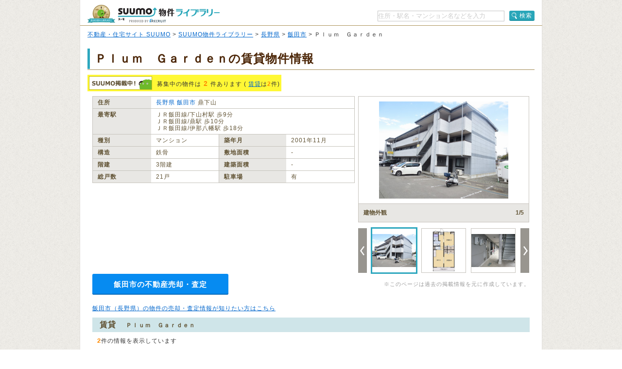

--- FILE ---
content_type: text/html;charset=UTF-8
request_url: https://suumo.jp/library/tf_20/sc_20205/to_1001481020/?bs=040
body_size: 15343
content:
<!DOCTYPE html PUBLIC "-//W3C//DTD XHTML 1.0 Transitional//EN" "http://www.w3.org/TR/xhtml1/DTD/xhtml1-transitional.dtd">
<html xmlns="http://www.w3.org/1999/xhtml" xml:lang="ja" lang="ja" xmlns:og="http://ogp.me/ns#" xmlns:fb="http://www.facebook.com/2008/fbml">
<head>
    <meta http-equiv="content-type" content="text/html; charset=utf-8" />
    <title>Ｐｌｕｍ　Ｇａｒｄｅｎの賃貸物件・価格情報【SUUMO】</title>
    <meta name="keywords" content="Ｐｌｕｍ　Ｇａｒｄｅｎ,長野県飯田市,物件,賃貸,マンション,新築マンション,中古マンション,SUUMO(スーモ)" />
    <meta name="description" content="Ｐｌｕｍ　Ｇａｒｄｅｎ/長野県飯田市の新築マンション、中古マンション、賃貸物件のSUUMO掲載情報がまとめて探せます。所在地は長野県飯田市鼎下山（ＪＲ飯田線/下山村駅 歩9分）。物件情報をまとめて探すなら【SUUMO物件ライブラリー】" />
    <meta http-equiv="content-style-type" content="text/css" />
    <meta http-equiv="content-script-type" content="text/javascript" />
    <link rel="stylesheet" type="text/css" media="screen, tv" href="/library/css/style.css?20260128" />
    <meta property="og:type" content="website" />
    <meta property="og:title" content="Ｐｌｕｍ　Ｇａｒｄｅｎの賃貸物件・価格情報【SUUMO】" />
    <meta property="og:image" content="https://suumo.jp/library/img/library_h1_title.png" />
    <meta property="og:url" content="https://suumo.jp/library/tf_20/sc_20205/to_1001481020/" />
    <meta property="fb:app_id" content="130714030375129" />
    <meta name="robots" content="noarchive" />
    
    <meta charset="utf-8"/>
    <script type="text/javascript" src="/library/lib/jquery.js?20260128"></script>
    <script type="text/javascript" src="/library/lib/jquery.tmpl.js?20260128"></script>
    <script type="text/javascript" src="https://www.google.com/jsapi?20260128"></script>
    
    
        
        <script type="text/javascript" src="/library/js/sa.input.js?20260128"></script>
        <script type="text/javascript" src="/library/js/sa.eventBind.js?20260128"></script>
        <script type="text/javascript" src="/library/js/sa.conv.js?20260128"></script>
    
    <script type="text/javascript" src="/library/js/library.js?20260128"></script>
    <link rel="canonical" href="https://suumo.jp/library/tf_20/sc_20205/to_1001481020/"/>
    <link rel="shortcut icon" href="/library/img/favicon.ico" type="image/vnd.microsoft.icon" />
    <link rel="icon" href="/library/img/favicon.ico" type="image/vnd.microsoft.icon" />
    <!-- ページ内スクロール用js -->
    <script type="text/javascript">
        $(document).ready(function () {
            $('a[href^="#"]').click(function (event) {
                var id = $(this).attr("href");
                var offset = 60;
                var target = $(id).offset().top - offset;
                $('html, body').animate({ scrollTop: target }, 500);
                event.preventDefault();
                return false;
            });
        });
    </script>
    
        <!-- Start Visual Website Optimizer Asynchronous Code -->
        <script type="text/javascript">
            var _vwo_code = (function () {
                var account_id = 102387,
                    settings_tolerance = 2000,
                    library_tolerance = 2500,
                    use_existing_jquery = false,
                    f = false, d = document; return { use_existing_jquery : function () { return use_existing_jquery; }, library_tolerance : function () { return library_tolerance; }, finish : function () { if (!f) { f = true;var a = d.getElementById('_vis_opt_path_hides'); if (a) a.parentNode.removeChild(a); } }, finished : function () { return f; },load : function (a) { var b = d.createElement('script'); b.src = a; b.type = 'text/javascript'; b.innerText; b.onerror = function () { _vwo_code.finish(); }; d.getElementsByTagName('head')[0].appendChild(b); }, init:function () { settings_timer=setTimeout('_vwo_code.finish()', settings_tolerance); var a = d.createElement('style'), b = 'body{opacity:0 !important;filter:alpha(opacity=0) !important;background:none !important;}', h = d.getElementsByTagName('head')[0]; a.setAttribute('id','_vis_opt_path_hides'); a.setAttribute('type','text/css'); if (a.styleSheet) a.styleSheet.cssText=b; else a.appendChild(d.createTextNode(b)); h.appendChild(a); this.load('//dev.visualwebsiteoptimizer.com/j.php?a=' + account_id + '&u=' + encodeURIComponent(d.URL) + '&r=' + Math.random()); return settings_timer;}}; } ()); _vwo_settings_timer = _vwo_code.init();
        </script>
        <!-- End Visual Website Optimizer Asynchronous Code -->
    
</head>

<body id="pageTop">
    
    <!-- ↓wrapper↓ -->
    <div id="wrapper">
        <!-- ↓header↓ -->
        <div id="header" class="bdLBrownB1">
            
        <div class="cFix fl">
            <div class="fl" title="SUUMO（スーモ）物件ライブラリー"><a href="/library/" class="b headH1title">SUUMO（スーモ）物件ライブラリー</a></div>
        </div>
        <ul class="cFix mT10 pB5">
            <li class="fr cFix w323 pT2">
                <div class="fl"><input name="kns" type="text" class="w259 TF tfSch h20" id="kns01" title="住所・駅名・マンション名などを入力" value="住所・駅名・マンション名などを入力"  onkeyDown="change(event.keyCode)"/></div>
                <div class="fr"><a  href="javascript:void(0)" class="action_btn action_btn--searchIcon"><span class="ic icSearch" title="検索" onClick="searchHeaderButton();return false;">検索</span></a></div>
                <script type="text/javascript">
                  function change(code){
                    if(code == 13){
                      searchHeaderButton();
                    }else{
                      return;
                    }
                  }
                  function searchHeaderButton(){
                    if($("#kns01").val() == "住所・駅名・マンション名などを入力"){
                      alert("キーワードを入力してください");
                      return false;
                    }else if(!$("#kns01").val().match(/[^\s$^　$]/)){
                      alert("キーワードを入力してください");
                      return false;
                    }
                    location.href = "/library/search/ichiran.html?qr=" + encodeURIComponent($("#kns01").val());
                    return false;
                  }
                </script>
            </li>
        </ul>
    
        </div>
        <!-- ↑header↑ -->
        <!-- ↓pankuzu↓ -->
        
        <div class="pT10 pB5 pH15 bgWhite bdLTGrayL bdLTGrayR">
            
                <a href="https://suumo.jp/">不動産・住宅サイト SUUMO</a> &gt;
            
                <a href="https://suumo.jp/library/">SUUMO物件ライブラリー</a> &gt;
            
                <a href="https://suumo.jp/library/tf_20/">長野県</a> &gt;
            
                <a href="https://suumo.jp/library/tf_20/sc_20205/">飯田市</a> &gt;
            
            Ｐｌｕｍ　Ｇａｒｄｅｎ
        </div>
    
        <!-- ↑pankuzu↑ -->
        <!-- ↓bottomWrapper↓ -->
        <div id="bottomWrapper">
            <!-- ↓contents↓ -->
            <div id="contents">
                <div class="h1title">
                    <h1>Ｐｌｕｍ　Ｇａｒｄｅｎの賃貸物件情報</h1>
                </div>
                <div class="cFix">
                    <div class="bgYellow p3 mT10 fl cFix">
                        <p class="fl offLeft icSuumoKeisai s mR10">SUUMO掲載中</p>
                        <p class="fl lh14 pT8">募集中の物件は<span class="fs14 mH5 fgOrange bld">2</span>件あります
                            (
                            
                            
                                <a href="#chintai">賃貸</a>は<span class="fgOrange bld">2</span>件)
                        </p>
                    </div>
                </div>

                <div class="cFix p10 W900"><!-- maincontents -->
                    <div class="cFix">
                        <div class="fl w540 mR7 mB10">
                            <table border="0" cellspacing="0" cellpadding="0" class="w540 bdLLGray tlf fgBrown fs12">
                                <tbody>
                                    <tr>
                                        <th valign="top" scope="row"
                                            class="bdLLGrayL bdLLGrayT bdLLGrayB bgLLLGray w100 pH10 pV5 lh14 bld">住所
                                        </th>
                                        <td valign="top" colspan="3" class="bdLLGrayT bdLLGrayB pH10 pV5 lh14"><a href="/library/tf_20/" class="tdNone" >長野県</a> <a href="/library/tf_20/sc_20205/" class="tdNone" >飯田市</a> 鼎下山</td>
                                    </tr>
                                    <tr>
                                        <th valign="top" scope="row"
                                            class="bdLLGrayL bdLLGrayT dLLGrayB bgLLLGray w100 pH10 pV5 lh14 bld">最寄駅
                                        </th>
                                        <td valign="top" colspan="3" class="bdLLGrayT bdLLGrayB pH10 pV5 lh14">
                                            
                                                ＪＲ飯田線/下山村駅 歩9分
                                                <br/>
                                            
                                            
                                                ＪＲ飯田線/鼎駅 歩10分
                                                <br />
                                            
                                            
                                                ＪＲ飯田線/伊那八幡駅 歩18分
                                                <br/>
                                            
                                        </td>
                                    </tr>
                                    <tr>
                                        <th valign="top" scope="row"
                                            class="bdLLGrayL bdLLGrayT bdLLGrayB bgLLLGray w100 pH10 pV5 lh14 bld">種別
                                        </th>
                                        <td valign="top" class="bdLLGrayT bdLLGrayB pH10 pV5 w186 lh14">マンション</td>
                                        <th valign="top" scope="row"
                                            class="bdLLGrayL bdLLGrayT bgLLLGray w100 pH10 pV5 lh14 bld">築年月</th>
                                        <td valign="top" class="bdLLGrayT bdLLGrayB pH10 pV5 w186 lh14">2001年11月</td>
                                    </tr>
                                    <tr>
                                        <th valign="top" scope="row"
                                            class="bdLLGrayL bdLLGrayT bdLLGrayB bgLLLGray w100 pH10 pV5 lh14 bld">構造
                                        </th>
                                        <td valign="top" class="bdLLGrayT bdLLGrayB pH10 pV5 w186 lh14">鉄骨</td>
                                        <th valign="top" scope="row"
                                            class="bdLLGrayL bdLLGrayT bdLLGrayB bgLLLGray w100 pH10 pV5 lh14 bld">敷地面積
                                        </th>
                                        <td valign="top" class="bdLLGrayT bdLLGrayB pH10 pV5 w186 lh14">‐</td>
                                    </tr>
                                    <tr>
                                        <th valign="top" scope="row"
                                            class="bdLLGrayL bdLLGrayT bdLLGrayB bgLLLGray w100 pH10 pV5 lh14 bld">階建
                                        </th>
                                        <td valign="top" class="bdLLGrayT bdLLGrayB pH10 pV5 w186 lh14">3階建</td>
                                        <th valign="top" scope="row"
                                            class="bdLLGrayL bdLLGrayT bdLLGrayB bgLLLGray w100 pH10 pV5 lh14 bld">建築面積
                                        </th>
                                        <td valign="top" class="bdLLGrayT bdLLGrayB pH10 pV5 w186 lh14">‐</td>
                                    </tr>
                                    <tr>
                                        <th valign="top" scope="row"
                                            class="bdLLGrayL bdLLGrayT bdLLGrayB bgLLLGray w100 pH10 pV5 lh14 bld">総戸数
                                        </th>
                                        <td valign="top" class="bdLLGrayT bdLLGrayB pH10 pV5 w186 lh14">21戸</td>
                                        <th valign="top" scope="row"
                                            class="bdLLGrayL bdLLGrayT bdLLGrayB bgLLLGray w100 pH10 pV5 lh14 bld">駐車場
                                        </th>
                                        <td valign="top" class="bdLLGrayT bdLLGrayB pH10 pV5 w186 lh14">有</td>
                                    </tr>
                                </tbody>
                            </table>
                            
                            
                            
                        </div>

                        <div class="fl pr">
                            
                            
                                <div id="js-slick" class="slick">
                                    <div class="slick-main">
                                        <div class="slick_object">
                                            <div id="js-slick-object" class="slick_object-main">
                                                <a href="javascript:void(0);" id="js-modal-trigger"
                                                    class="slick_object-main-item">
                                                    <img src="https://img01.suumo.com/front/gazo/fr/bukken/075/100439913075/100439913075_go.jpg"
                                                        alt="建物外観"
                                                        data-modal-object="https://img01.suumo.com/front/gazo/fr/bukken/075/100439913075/100439913075_go.jpg"
                                                        data-modal-width="500" data-modal-height="480"
                                                        onerror="this.onerror=null;this.src='/library/img/suumobook.png'"
                                                        loading="eager" />
                                                </a>
                                            </div>
                                            <div class="slick_object-info">
                                                <div id="js-slick-text" class="slick_object-info-title">建物外観</div>
                                                <div class="slick_object-info-pagenation"><span
                                                        id="js-slick-num">1</span>/5
                                                </div>
                                            </div>
                                        </div>
                                    </div>
                                    <div class="slick-sub">
                                        <div class="slick_carousel">
                                            
                                                <div id="js-slick-prev" class="slick_carousel-prev"><a href="javascript:void(0);"
                                                    class="slick_carousel-prev-item"></a></div>
                                            
                                            <div class="slick_carousel-thumb">
                                                <ul id="js-slick-slider" class="slick_carousel-thumb-list">
                                                    <li>
                                                        <a href="https://img01.suumo.com/front/gazo/fr/bukken/075/100439913075/100439913075_go.jpg" class="slick_carousel_object js-slick-thumb"
                                                            data-modal-width="500" data-modal-height="480"><span
                                                                class="slick_carousel_object-item">
                                                                <img src="https://img01.suumo.com/front/gazo/fr/bukken/075/100439913075/100439913075_go.jpg"
                                                                    alt="建物外観"
                                                                    data-slick-thumb="1"
                                                                    onerror="this.onerror=null;this.src='/library/img/suumobook.png';this.parentNode.parentNode.href='/library/img/suumobook.png'"
                                                                    loading="eager" /></span></a>
                                                    </li>
                                                    <li>
                                                        <a href="https://img01.suumo.com/front/gazo/fr/bukken/075/100439913075/100439913075_co.jpg" class="slick_carousel_object js-slick-thumb"
                                                            data-modal-width="500" data-modal-height="480"><span
                                                                class="slick_carousel_object-item">
                                                                <img src="https://img01.suumo.com/front/gazo/fr/bukken/075/100439913075/100439913075_co.jpg"
                                                                    alt="間取り図"
                                                                    data-slick-thumb="2"
                                                                    onerror="this.onerror=null;this.src='/library/img/suumobook.png';this.parentNode.parentNode.href='/library/img/suumobook.png'"
                                                                    loading="eager" /></span></a>
                                                    </li>
                                                    <li>
                                                        <a href="https://img01.suumo.com/front/gazo/fr/bukken/452/100457633452/100457633452_4o.jpg" class="slick_carousel_object js-slick-thumb"
                                                            data-modal-width="500" data-modal-height="480"><span
                                                                class="slick_carousel_object-item">
                                                                <img src="https://img01.suumo.com/front/gazo/fr/bukken/452/100457633452/100457633452_4o.jpg"
                                                                    alt="エントランス"
                                                                    data-slick-thumb="3"
                                                                    onerror="this.onerror=null;this.src='/library/img/suumobook.png';this.parentNode.parentNode.href='/library/img/suumobook.png'"
                                                                    loading="eager" /></span></a>
                                                    </li>
                                                    <li>
                                                        <a href="https://img01.suumo.com/front/gazo/fr/bukken/452/100457633452/100457633452_5o.jpg" class="slick_carousel_object js-slick-thumb"
                                                            data-modal-width="500" data-modal-height="480"><span
                                                                class="slick_carousel_object-item">
                                                                <img src="https://img01.suumo.com/front/gazo/fr/bukken/452/100457633452/100457633452_5o.jpg"
                                                                    alt="駐車場"
                                                                    data-slick-thumb="4"
                                                                    onerror="this.onerror=null;this.src='/library/img/suumobook.png';this.parentNode.parentNode.href='/library/img/suumobook.png'"
                                                                    loading="eager" /></span></a>
                                                    </li>
                                                    <li>
                                                        <a href="https://img01.suumo.com/front/gazo/fr/bukken/075/100439913075/100439913075_11o.jpg" class="slick_carousel_object js-slick-thumb"
                                                            data-modal-width="500" data-modal-height="480"><span
                                                                class="slick_carousel_object-item">
                                                                <img src="https://img01.suumo.com/front/gazo/fr/bukken/075/100439913075/100439913075_11o.jpg"
                                                                    alt="その他共有部分"
                                                                    data-slick-thumb="5"
                                                                    onerror="this.onerror=null;this.src='/library/img/suumobook.png';this.parentNode.parentNode.href='/library/img/suumobook.png'"
                                                                    loading="eager" /></span></a>
                                                    </li>
                                                </ul>
                                            </div>
                                            <div id="js-slick-next" class="slick_carousel-next">
                                                <a href="javascript:void(0);"
                                                    class="slick_carousel-next-item"></a>
                                            </div>
                                        </div>
                                    </div>
                                </div>
                            
                        </div>

                </div>
                <div class="fr">
                    <br />
                    <div class="fgLTGray fs11">※このページは過去の掲載情報を元に作成しています。</div>
                </div>
                <div class="baikyaku-button">
                    <a class="baikyaku-button_link"
                        href="/jj/kaisha/shiryou/JJ050FG510/?ar=000&amp;bs=100&amp;senimotokbn=1&amp;sms=D"
                        target="_blank">飯田市の不動産売却・査定</a>
                </div>
            </div><!-- /maincontents -->

            <p class="mT10 mB10 mL10">
                <a href="https://suumo.jp/baikyaku/nagano/sc_iida/top/" target="_blank">飯田市（長野県）の物件の売却・査定情報が知りたい方はこちら</a>
            </p>

            
            <div id="cassettearea" class="mT5"><!-- cassettearea -->
                

                

                
                    <h2 id="chintai" class="caseBlue">賃貸<span class="fs12 mL20">Ｐｌｕｍ　Ｇａｒｄｅｎ</span></h2>
                    <div class="mH10 mTB10">
                        <p><span class="fs13 fgOrange bld">2</span>件の情報を表示しています</p>
                    </div>
                    <div class="caseBukken cFix">
                        <table class="bdLLGray fgBrown fs13 wFull">
                            <tbody>
                                <tr>
                                    <th valign="top" scope="row" class="bdLLGrayT bgLLLGray fgBrown taC pH15 pV5 lh14 bld"> イメージ</th>
                                    <th valign="top" scope="row" class="bdLLGrayL bdLLGrayT bgLLLGray fgBrown taC pH15 pV5 lh14 bld w65">間取り</th>
                                    <th valign="top" scope="row" class="bdLLGrayL bdLLGrayT bgLLLGray fgBrown taC pH15 pV5 lh14 bld w65">価格</th>
                                    <th valign="top" scope="row" class="bdLLGrayL bdLLGrayT bgLLLGray fgBrown taC pH15 pV5 lh14 bld w75">専有面積</th>
                                    <th valign="top" scope="row" class="bdLLGrayL bdLLGrayT bgLLLGray fgBrown taC pH15 pV5 lh14 bld w30">方位</th>
                                    <th valign="top" scope="row" class="bdLLGrayL bdLLGrayT bgLLLGray fgBrown taC pH15 pV5 lh14 bld w65">入居時期</th>
                                    <th valign="top" scope="row" class="bdLLGrayL bdLLGrayT bdLLGrayR bgLLLGray fgBrown taC pH10 pV5 lh14 bld">&nbsp;</th>
                                </tr>

                                
                                    <tr class="caseBukken">
                                        <td valign="top" scope="row" class="bdLLGrayT taC pH12 pV5 w165 breakA">
                                            <div class="taC pH10">
                                                <a href="https://suumo.jp/chintai/bc_100439913075/" class="fs12 bld" target="_blank">ＪＲ飯田線/下山村駅 歩12分</a>
                                            </div>
                                            <div class="cFix pT10 pB7 w160 mHA">
                                                <div class="fl w75 mR10">
                                                    <a href="https://suumo.jp/chintai/bc_100439913075/" class="w75 h75 resizeImageAnchor"
                                                        target="_blank">
                                                        
                                                            <img src="https://img01.suumo.com/front/gazo/fr/bukken/075/100439913075/100439913075_gt.jpg"
                                                                class="mw75 mh75 ma"
                                                                loading="eager" />
                                                            
                                                        
                                                        
                                                    </a>
                                                </div>
                                                <div class="fl w75">
                                                    <a href="https://suumo.jp/chintai/bc_100439913075/" class="w75 h75 resizeImageAnchor"
                                                        target="_blank">
                                                        
                                                            <img src="https://img01.suumo.com/front/gazo/fr/bukken/075/100439913075/100439913075_ct.jpg"
                                                                class="mw75 mh75 ma"
                                                                loading="eager" />
                                                            
                                                        
                                                        
                                                    </a>
                                                </div>
                                            </div>
                                            <div class="fs11 taC pH10 bld fgOrange">
                                                <a href="https://suumo.jp/chintai/bc_100439913075/" target="_blank">14枚</a>の写真があります
                                            </div>
                                        </td>
                                        <td valign="top" scope="row" class="bdLLGrayL bdLLGrayT taC pH15 pV5 TF breakA">2DK</td>
                                        <td valign="top" scope="row" class="bdLLGrayL bdLLGrayT taC pH15 pV5 TF breakA"><span
                                                class="fs13 fgOrange bld">5.6万円</span></td>
                                        <td valign="top" scope="row" class="bdLLGrayL bdLLGrayT taC pH15 pV5 TF breakA">48.6平米</td>
                                        <td valign="top" scope="row" class="bdLLGrayL bdLLGrayT taC pH15 pV5 TF breakA">南東</td>
                                        <td valign="top" scope="row" class="bdLLGrayL bdLLGrayT taC pH15 pV5 TF breakA">即</td>
                                        <td valign="top" scope="row"
                                            class="bdLLGrayL bdLLGrayT bdLLGrayR taC pH10 pV5 TF breakA">
                                            <a href="https://suumo.jp/chintai/bc_100439913075/#pageshiryou" class="s db offLeft btContact mHA"
                                                target="_blank">お問い合わせする（無料）</a>
                                            <a href="https://suumo.jp/chintai/bc_100439913075/" class="s db offLeft btSuumoDetail mT10 mHA"
                                                target="_blank">SUUMOで詳細を見る</a>
                                        </td>
                                    </tr>
                                
                                    <tr class="caseBukken">
                                        <td valign="top" scope="row" class="bdLLGrayT taC pH12 pV5 w165 breakA">
                                            <div class="taC pH10">
                                                <a href="https://suumo.jp/chintai/bc_100457633452/" class="fs12 bld" target="_blank">ＪＲ飯田線/下山村駅 歩9分</a>
                                            </div>
                                            <div class="cFix pT10 pB7 w160 mHA">
                                                <div class="fl w75 mR10">
                                                    <a href="https://suumo.jp/chintai/bc_100457633452/" class="w75 h75 resizeImageAnchor"
                                                        target="_blank">
                                                        
                                                            <img src="https://img01.suumo.com/front/gazo/fr/bukken/452/100457633452/100457633452_gt.jpg"
                                                                class="mw75 mh75 ma"
                                                                loading="eager" />
                                                            
                                                        
                                                        
                                                    </a>
                                                </div>
                                                <div class="fl w75">
                                                    <a href="https://suumo.jp/chintai/bc_100457633452/" class="w75 h75 resizeImageAnchor"
                                                        target="_blank">
                                                        
                                                            <img src="https://img01.suumo.com/front/gazo/fr/bukken/452/100457633452/100457633452_ct.jpg"
                                                                class="mw75 mh75 ma"
                                                                loading="eager" />
                                                            
                                                        
                                                        
                                                    </a>
                                                </div>
                                            </div>
                                            <div class="fs11 taC pH10 bld fgOrange">
                                                <a href="https://suumo.jp/chintai/bc_100457633452/" target="_blank">19枚</a>の写真があります
                                            </div>
                                        </td>
                                        <td valign="top" scope="row" class="bdLLGrayL bdLLGrayT taC pH15 pV5 TF breakA">2DK</td>
                                        <td valign="top" scope="row" class="bdLLGrayL bdLLGrayT taC pH15 pV5 TF breakA"><span
                                                class="fs13 fgOrange bld">6万円</span></td>
                                        <td valign="top" scope="row" class="bdLLGrayL bdLLGrayT taC pH15 pV5 TF breakA">48.6平米</td>
                                        <td valign="top" scope="row" class="bdLLGrayL bdLLGrayT taC pH15 pV5 TF breakA">南東</td>
                                        <td valign="top" scope="row" class="bdLLGrayL bdLLGrayT taC pH15 pV5 TF breakA">即</td>
                                        <td valign="top" scope="row"
                                            class="bdLLGrayL bdLLGrayT bdLLGrayR taC pH10 pV5 TF breakA">
                                            <a href="https://suumo.jp/chintai/bc_100457633452/#pageshiryou" class="s db offLeft btContact mHA"
                                                target="_blank">お問い合わせする（無料）</a>
                                            <a href="https://suumo.jp/chintai/bc_100457633452/" class="s db offLeft btSuumoDetail mT10 mHA"
                                                target="_blank">SUUMOで詳細を見る</a>
                                        </td>
                                    </tr>
                                
                            </tbody>
                        </table>
                        
                        <p class="pR10 fr fgLTGray fs11">※データ更新のタイミングにより、ごく稀に募集終了物件が掲載される場合があります。</p>
                    </div>
                
            </div><!-- /cassettearea -->
            <div class="mail_cassette">
                <h2 class="mail_cassette-header">物件情報をメールで受け取れます</h2>
                <div class="mail_cassette-body">
                    <img src="/library/img/suumo_mail.png" alt="物件情報をメールで受け取れます" width="194" height="124">
                    <div>
                        <div class="mail_cassette-text">物件ライブラリーの「募集開始メール」にご登録いただくと、Ｐｌｕｍ　Ｇａｒｄｅｎの新着物件や物件探しに役立つ情報をいち早くメールで受け取れます。</div>
                        <a class="mail_cassette-button" href="/jj/common/service/JJ901FM800/?touCd=1001481020">メールを受け取る(無料)</a>
                    </div>
                </div>
            </div>
            
            
            
            <div class="bdPaleGrayT"></div>

            
            

            
            
                <div id="js-eki_gaiyo-cassette" class="gaiyo-cassette"><!-- eki_gaiyo -->
                    
                        <div class="accordion-item">
                            <div class="gaiyo-title"><div class="eki_gaiyo-title_icon">
                                    <h2>伊那八幡駅ってこんな場所</h2>
                                </div>
                            </div>
                            <div class="gaiyo-body">
                            <p>
                                伊那八幡駅は、ＪＲ飯田線が運行しています。
                            
                            
                                <br/>駅周辺にはコンビニなどの商業施設があり、生活利便性が高い街です。<br/>また、幼稚園・保育園、小学校があるので、教育環境も充実しています。
                            
                                
                            
                                
                            
                            
                            
                            </p>
                            </div>
                            
                            <div class="gaiyo-notes">
                                ※掲載しているアクセス情報は2021年03月時点のものです。<br/>※経路情報、所要時間情報は平日・日中の標準的な所要時間での乗り換え経路を採用しています。
                            </div>
                            
                            
                            
                            <div class="cFix">
                                <div id="js-shikugun_gaiyo-btn" class="gaiyo-btn">
                                    <a id="gaiyo-btn_link-61525" class="gaiyo-btn_link" href="/machi/nagano/ek_61525/" target="_blank">伊那八幡駅の住みやすさを見る</a>
                                </div>
                            </div>
                        </div>
                        
                        
                    
                        <div class="accordion-item is-hidden">
                            <div class="gaiyo-title"><div class="eki_gaiyo-title_icon">
                                    <h2>下山村駅ってこんな場所</h2>
                                </div>
                            </div>
                            <div class="gaiyo-body">
                            <p>
                                下山村駅は、ＪＲ飯田線が運行しています。
                            
                            
                                
                            
                                <br/>駅周辺にはスーパー、コンビニ、薬局（薬店）などの商業施設があり、生活利便性が高い街です。<br/>また、医療機関、銀行など、その他の機能も充実しています。
                            
                                
                            
                            
                            
                            </p>
                            </div>
                            
                            <div class="gaiyo-notes">
                                ※掲載しているアクセス情報は2021年03月時点のものです。<br/>※経路情報、所要時間情報は平日・日中の標準的な所要時間での乗り換え経路を採用しています。
                            </div>
                            
                            
                            
                            <div class="cFix">
                                <div id="js-shikugun_gaiyo-btn" class="gaiyo-btn">
                                    <a id="gaiyo-btn_link-61530" class="gaiyo-btn_link" href="/machi/nagano/ek_61530/" target="_blank">下山村駅の住みやすさを見る</a>
                                </div>
                            </div>
                        </div>
                        
                        
                    
                        <div class="accordion-item is-hidden">
                            <div class="gaiyo-title"><div class="eki_gaiyo-title_icon">
                                    <h2>鼎駅ってこんな場所</h2>
                                </div>
                            </div>
                            <div class="gaiyo-body">
                            <p>
                                鼎駅は、ＪＲ飯田線が運行しています。
                            
                            
                                
                            
                                
                            
                                <br/>駅周辺にはスーパー、コンビニなどの商業施設があり、生活利便性が高い街です。<br/>また、幼稚園・保育園、小学校、中学校があるので、教育環境も充実しています。
                            
                            
                            
                            </p>
                            </div>
                            
                            <div class="gaiyo-notes">
                                ※掲載しているアクセス情報は2021年03月時点のものです。<br/>※経路情報、所要時間情報は平日・日中の標準的な所要時間での乗り換え経路を採用しています。
                            </div>
                            
                            
                            
                            <div class="cFix">
                                <div id="js-shikugun_gaiyo-btn" class="gaiyo-btn">
                                    <a id="gaiyo-btn_link-61535" class="gaiyo-btn_link" href="/machi/nagano/ek_61535/" target="_blank">鼎駅の住みやすさを見る</a>
                                </div>
                            </div>
                        </div>
                        
                        
                            <div class="accordion">
                                <a href="javascript:void(0);" class="js-accordion-trigger">
                                    <p class="accordion--open">
                                        <span class="accordion--open-icon"></span>
                                        <span class="accordion--open-text">他の駅を見る</span>
                                    </p>
                                    <p class="accordion--close" style="display: none">
                                        <span class="accordion--close-icon"></span>
                                        <span class="accordion--close-text">閉じる</span>
                                    </p>

                                </a>
                            </div>
                        
                    
                </div><!-- /eki_gaiyo -->
                <div class="bdPaleGrayT"></div>
            
            
            
                <div id="js-rosen_info" class="rosen_info-cassette"><!-- rosen_info -->
                    
                        <div class="accordion-item">
                            <div class="rosen_info-title">
                                <div class="rosen_info-title_icon">
                                    <h2>伊那八幡駅の路線情報</h2>
                                </div>
                            </div>
                            <div class="rosen_info js-rosenTab">
                                <div class="rosen_info-nav">
                                    <ul class="rosen_info-nav_list">
                                        
                                                <li class="rosen_info-nav_btn js-rosenTabBtn is-active"><span class="rosen_info-nav_text">ＪＲ飯田線</span></li>
                                        
                                    </ul>
                                </div>
                                <div class="rosen_info-body js-rosenSlider" data-ol-has-click-handler="">
                                
                                    <div class="rosen_info-body_item js-rosenTabBody">
                                        <div class="rosen_congestion">
                                        
                                        </div>
                                        <div class="rosen-slider js-rosenSliderWrapper">
                                            <div class="rosen-slider_arrow rosen-slider_arrow--prev">
                                                <a href="javascript:void(0);" class="rosen-slider_prev js-rosenSliderPrev">前へ</a>
                                            </div>
                                            <div class="rosen-slider_stage">
                                                <ul class="rosen_station-list js-rosenSliderSlides">
                                                    
                                                        <li class="rosen_station-item js-rosenSliderItem">
                                                            <a href="/nagano/ek_61725/" class="rosen_station-btn" target="_blank">
                                                                <span class="rosen_station-inner"><span class="rosen_station-text">中井侍</span></span>
                                                            </a>
                                                        </li>
                                                    
                                                        <li class="rosen_station-item js-rosenSliderItem">
                                                            <a href="/nagano/ek_61450/" class="rosen_station-btn" target="_blank">
                                                                <span class="rosen_station-inner"><span class="rosen_station-text">伊那小沢</span></span>
                                                            </a>
                                                        </li>
                                                    
                                                        <li class="rosen_station-item js-rosenSliderItem">
                                                            <a href="/nagano/ek_61455/" class="rosen_station-btn" target="_blank">
                                                                <span class="rosen_station-inner"><span class="rosen_station-text">鶯巣</span></span>
                                                            </a>
                                                        </li>
                                                    
                                                        <li class="rosen_station-item js-rosenSliderItem">
                                                            <a href="/nagano/ek_61460/" class="rosen_station-btn" target="_blank">
                                                                <span class="rosen_station-inner"><span class="rosen_station-text">平岡</span></span>
                                                            </a>
                                                        </li>
                                                    
                                                        <li class="rosen_station-item js-rosenSliderItem">
                                                            <a href="/nagano/ek_61465/" class="rosen_station-btn" target="_blank">
                                                                <span class="rosen_station-inner"><span class="rosen_station-text">為栗</span></span>
                                                            </a>
                                                        </li>
                                                    
                                                        <li class="rosen_station-item js-rosenSliderItem">
                                                            <a href="/nagano/ek_61470/" class="rosen_station-btn" target="_blank">
                                                                <span class="rosen_station-inner"><span class="rosen_station-text">温田</span></span>
                                                            </a>
                                                        </li>
                                                    
                                                        <li class="rosen_station-item js-rosenSliderItem">
                                                            <a href="/nagano/ek_61475/" class="rosen_station-btn" target="_blank">
                                                                <span class="rosen_station-inner"><span class="rosen_station-text">田本</span></span>
                                                            </a>
                                                        </li>
                                                    
                                                        <li class="rosen_station-item js-rosenSliderItem">
                                                            <a href="/nagano/ek_61480/" class="rosen_station-btn" target="_blank">
                                                                <span class="rosen_station-inner"><span class="rosen_station-text">門島</span></span>
                                                            </a>
                                                        </li>
                                                    
                                                        <li class="rosen_station-item js-rosenSliderItem">
                                                            <a href="/nagano/ek_61485/" class="rosen_station-btn" target="_blank">
                                                                <span class="rosen_station-inner"><span class="rosen_station-text">唐笠</span></span>
                                                            </a>
                                                        </li>
                                                    
                                                        <li class="rosen_station-item js-rosenSliderItem">
                                                            <a href="/nagano/ek_61490/" class="rosen_station-btn" target="_blank">
                                                                <span class="rosen_station-inner"><span class="rosen_station-text">金野</span></span>
                                                            </a>
                                                        </li>
                                                    
                                                        <li class="rosen_station-item js-rosenSliderItem">
                                                            <a href="/nagano/ek_61495/" class="rosen_station-btn" target="_blank">
                                                                <span class="rosen_station-inner"><span class="rosen_station-text">千代</span></span>
                                                            </a>
                                                        </li>
                                                    
                                                        <li class="rosen_station-item js-rosenSliderItem">
                                                            <a href="/nagano/ek_61500/" class="rosen_station-btn" target="_blank">
                                                                <span class="rosen_station-inner"><span class="rosen_station-text">天竜峡</span></span>
                                                            </a>
                                                        </li>
                                                    
                                                        <li class="rosen_station-item js-rosenSliderItem">
                                                            <a href="/nagano/ek_61505/" class="rosen_station-btn" target="_blank">
                                                                <span class="rosen_station-inner"><span class="rosen_station-text">川路</span></span>
                                                            </a>
                                                        </li>
                                                    
                                                        <li class="rosen_station-item js-rosenSliderItem">
                                                            <a href="/nagano/ek_61510/" class="rosen_station-btn" target="_blank">
                                                                <span class="rosen_station-inner"><span class="rosen_station-text">時又</span></span>
                                                            </a>
                                                        </li>
                                                    
                                                        <li class="rosen_station-item js-rosenSliderItem">
                                                            <a href="/nagano/ek_61515/" class="rosen_station-btn" target="_blank">
                                                                <span class="rosen_station-inner"><span class="rosen_station-text">駄科</span></span>
                                                            </a>
                                                        </li>
                                                    
                                                        <li class="rosen_station-item js-rosenSliderItem">
                                                            <a href="/nagano/ek_61520/" class="rosen_station-btn" target="_blank">
                                                                <span class="rosen_station-inner"><span class="rosen_station-text">毛賀</span></span>
                                                            </a>
                                                        </li>
                                                    
                                                        <li class="rosen_station-item js-rosenSliderItem is-active">
                                                            <a href="/nagano/ek_61525/" class="rosen_station-btn" target="_blank">
                                                                <span class="rosen_station-inner"><span class="rosen_station-text">伊那八幡</span></span>
                                                            </a>
                                                        </li>
                                                    
                                                        <li class="rosen_station-item js-rosenSliderItem">
                                                            <a href="/nagano/ek_61530/" class="rosen_station-btn" target="_blank">
                                                                <span class="rosen_station-inner"><span class="rosen_station-text">下山村</span></span>
                                                            </a>
                                                        </li>
                                                    
                                                        <li class="rosen_station-item js-rosenSliderItem">
                                                            <a href="/nagano/ek_61535/" class="rosen_station-btn" target="_blank">
                                                                <span class="rosen_station-inner"><span class="rosen_station-text">鼎</span></span>
                                                            </a>
                                                        </li>
                                                    
                                                        <li class="rosen_station-item js-rosenSliderItem">
                                                            <a href="/nagano/ek_61540/" class="rosen_station-btn" target="_blank">
                                                                <span class="rosen_station-inner"><span class="rosen_station-text">切石</span></span>
                                                            </a>
                                                        </li>
                                                    
                                                        <li class="rosen_station-item js-rosenSliderItem">
                                                            <a href="/nagano/ek_61545/" class="rosen_station-btn" target="_blank">
                                                                <span class="rosen_station-inner"><span class="rosen_station-text">飯田</span></span>
                                                            </a>
                                                        </li>
                                                    
                                                        <li class="rosen_station-item js-rosenSliderItem">
                                                            <a href="/nagano/ek_61550/" class="rosen_station-btn" target="_blank">
                                                                <span class="rosen_station-inner"><span class="rosen_station-text">桜町</span></span>
                                                            </a>
                                                        </li>
                                                    
                                                        <li class="rosen_station-item js-rosenSliderItem">
                                                            <a href="/nagano/ek_61555/" class="rosen_station-btn" target="_blank">
                                                                <span class="rosen_station-inner"><span class="rosen_station-text">伊那上郷</span></span>
                                                            </a>
                                                        </li>
                                                    
                                                        <li class="rosen_station-item js-rosenSliderItem">
                                                            <a href="/nagano/ek_61560/" class="rosen_station-btn" target="_blank">
                                                                <span class="rosen_station-inner"><span class="rosen_station-text">元善光寺</span></span>
                                                            </a>
                                                        </li>
                                                    
                                                        <li class="rosen_station-item js-rosenSliderItem">
                                                            <a href="/nagano/ek_61565/" class="rosen_station-btn" target="_blank">
                                                                <span class="rosen_station-inner"><span class="rosen_station-text">下市田</span></span>
                                                            </a>
                                                        </li>
                                                    
                                                        <li class="rosen_station-item js-rosenSliderItem">
                                                            <a href="/nagano/ek_61570/" class="rosen_station-btn" target="_blank">
                                                                <span class="rosen_station-inner"><span class="rosen_station-text">市田</span></span>
                                                            </a>
                                                        </li>
                                                    
                                                        <li class="rosen_station-item js-rosenSliderItem">
                                                            <a href="/nagano/ek_61575/" class="rosen_station-btn" target="_blank">
                                                                <span class="rosen_station-inner"><span class="rosen_station-text">下平</span></span>
                                                            </a>
                                                        </li>
                                                    
                                                        <li class="rosen_station-item js-rosenSliderItem">
                                                            <a href="/nagano/ek_61580/" class="rosen_station-btn" target="_blank">
                                                                <span class="rosen_station-inner"><span class="rosen_station-text">山吹</span></span>
                                                            </a>
                                                        </li>
                                                    
                                                        <li class="rosen_station-item js-rosenSliderItem">
                                                            <a href="/nagano/ek_61585/" class="rosen_station-btn" target="_blank">
                                                                <span class="rosen_station-inner"><span class="rosen_station-text">伊那大島</span></span>
                                                            </a>
                                                        </li>
                                                    
                                                        <li class="rosen_station-item js-rosenSliderItem">
                                                            <a href="/nagano/ek_61590/" class="rosen_station-btn" target="_blank">
                                                                <span class="rosen_station-inner"><span class="rosen_station-text">上片桐</span></span>
                                                            </a>
                                                        </li>
                                                    
                                                        <li class="rosen_station-item js-rosenSliderItem">
                                                            <a href="/nagano/ek_61595/" class="rosen_station-btn" target="_blank">
                                                                <span class="rosen_station-inner"><span class="rosen_station-text">伊那田島</span></span>
                                                            </a>
                                                        </li>
                                                    
                                                        <li class="rosen_station-item js-rosenSliderItem">
                                                            <a href="/nagano/ek_61600/" class="rosen_station-btn" target="_blank">
                                                                <span class="rosen_station-inner"><span class="rosen_station-text">高遠原</span></span>
                                                            </a>
                                                        </li>
                                                    
                                                        <li class="rosen_station-item js-rosenSliderItem">
                                                            <a href="/nagano/ek_61605/" class="rosen_station-btn" target="_blank">
                                                                <span class="rosen_station-inner"><span class="rosen_station-text">七久保</span></span>
                                                            </a>
                                                        </li>
                                                    
                                                        <li class="rosen_station-item js-rosenSliderItem">
                                                            <a href="/nagano/ek_61610/" class="rosen_station-btn" target="_blank">
                                                                <span class="rosen_station-inner"><span class="rosen_station-text">伊那本郷</span></span>
                                                            </a>
                                                        </li>
                                                    
                                                        <li class="rosen_station-item js-rosenSliderItem">
                                                            <a href="/nagano/ek_61615/" class="rosen_station-btn" target="_blank">
                                                                <span class="rosen_station-inner"><span class="rosen_station-text">飯島</span></span>
                                                            </a>
                                                        </li>
                                                    
                                                        <li class="rosen_station-item js-rosenSliderItem">
                                                            <a href="/nagano/ek_61620/" class="rosen_station-btn" target="_blank">
                                                                <span class="rosen_station-inner"><span class="rosen_station-text">田切</span></span>
                                                            </a>
                                                        </li>
                                                    
                                                        <li class="rosen_station-item js-rosenSliderItem">
                                                            <a href="/nagano/ek_61625/" class="rosen_station-btn" target="_blank">
                                                                <span class="rosen_station-inner"><span class="rosen_station-text">伊那福岡</span></span>
                                                            </a>
                                                        </li>
                                                    
                                                        <li class="rosen_station-item js-rosenSliderItem">
                                                            <a href="/nagano/ek_61630/" class="rosen_station-btn" target="_blank">
                                                                <span class="rosen_station-inner"><span class="rosen_station-text">小町屋</span></span>
                                                            </a>
                                                        </li>
                                                    
                                                        <li class="rosen_station-item js-rosenSliderItem">
                                                            <a href="/nagano/ek_61635/" class="rosen_station-btn" target="_blank">
                                                                <span class="rosen_station-inner"><span class="rosen_station-text">駒ケ根</span></span>
                                                            </a>
                                                        </li>
                                                    
                                                        <li class="rosen_station-item js-rosenSliderItem">
                                                            <a href="/nagano/ek_61640/" class="rosen_station-btn" target="_blank">
                                                                <span class="rosen_station-inner"><span class="rosen_station-text">大田切</span></span>
                                                            </a>
                                                        </li>
                                                    
                                                        <li class="rosen_station-item js-rosenSliderItem">
                                                            <a href="/nagano/ek_61645/" class="rosen_station-btn" target="_blank">
                                                                <span class="rosen_station-inner"><span class="rosen_station-text">宮田</span></span>
                                                            </a>
                                                        </li>
                                                    
                                                        <li class="rosen_station-item js-rosenSliderItem">
                                                            <a href="/nagano/ek_61650/" class="rosen_station-btn" target="_blank">
                                                                <span class="rosen_station-inner"><span class="rosen_station-text">赤木</span></span>
                                                            </a>
                                                        </li>
                                                    
                                                        <li class="rosen_station-item js-rosenSliderItem">
                                                            <a href="/nagano/ek_61655/" class="rosen_station-btn" target="_blank">
                                                                <span class="rosen_station-inner"><span class="rosen_station-text">沢渡</span></span>
                                                            </a>
                                                        </li>
                                                    
                                                        <li class="rosen_station-item js-rosenSliderItem">
                                                            <a href="/nagano/ek_61660/" class="rosen_station-btn" target="_blank">
                                                                <span class="rosen_station-inner"><span class="rosen_station-text">下島</span></span>
                                                            </a>
                                                        </li>
                                                    
                                                        <li class="rosen_station-item js-rosenSliderItem">
                                                            <a href="/nagano/ek_61665/" class="rosen_station-btn" target="_blank">
                                                                <span class="rosen_station-inner"><span class="rosen_station-text">伊那市</span></span>
                                                            </a>
                                                        </li>
                                                    
                                                        <li class="rosen_station-item js-rosenSliderItem">
                                                            <a href="/nagano/ek_61670/" class="rosen_station-btn" target="_blank">
                                                                <span class="rosen_station-inner"><span class="rosen_station-text">伊那北</span></span>
                                                            </a>
                                                        </li>
                                                    
                                                        <li class="rosen_station-item js-rosenSliderItem">
                                                            <a href="/nagano/ek_61675/" class="rosen_station-btn" target="_blank">
                                                                <span class="rosen_station-inner"><span class="rosen_station-text">田畑</span></span>
                                                            </a>
                                                        </li>
                                                    
                                                        <li class="rosen_station-item js-rosenSliderItem">
                                                            <a href="/nagano/ek_61680/" class="rosen_station-btn" target="_blank">
                                                                <span class="rosen_station-inner"><span class="rosen_station-text">北殿</span></span>
                                                            </a>
                                                        </li>
                                                    
                                                        <li class="rosen_station-item js-rosenSliderItem">
                                                            <a href="/nagano/ek_61685/" class="rosen_station-btn" target="_blank">
                                                                <span class="rosen_station-inner"><span class="rosen_station-text">木ノ下</span></span>
                                                            </a>
                                                        </li>
                                                    
                                                        <li class="rosen_station-item js-rosenSliderItem">
                                                            <a href="/nagano/ek_61690/" class="rosen_station-btn" target="_blank">
                                                                <span class="rosen_station-inner"><span class="rosen_station-text">伊那松島</span></span>
                                                            </a>
                                                        </li>
                                                    
                                                        <li class="rosen_station-item js-rosenSliderItem">
                                                            <a href="/nagano/ek_61695/" class="rosen_station-btn" target="_blank">
                                                                <span class="rosen_station-inner"><span class="rosen_station-text">沢</span></span>
                                                            </a>
                                                        </li>
                                                    
                                                        <li class="rosen_station-item js-rosenSliderItem">
                                                            <a href="/nagano/ek_61700/" class="rosen_station-btn" target="_blank">
                                                                <span class="rosen_station-inner"><span class="rosen_station-text">羽場</span></span>
                                                            </a>
                                                        </li>
                                                    
                                                        <li class="rosen_station-item js-rosenSliderItem">
                                                            <a href="/nagano/ek_61705/" class="rosen_station-btn" target="_blank">
                                                                <span class="rosen_station-inner"><span class="rosen_station-text">伊那新町</span></span>
                                                            </a>
                                                        </li>
                                                    
                                                        <li class="rosen_station-item js-rosenSliderItem">
                                                            <a href="/nagano/ek_61710/" class="rosen_station-btn" target="_blank">
                                                                <span class="rosen_station-inner"><span class="rosen_station-text">宮木</span></span>
                                                            </a>
                                                        </li>
                                                    
                                                        <li class="rosen_station-item js-rosenSliderItem">
                                                            <a href="/nagano/ek_61715/" class="rosen_station-btn" target="_blank">
                                                                <span class="rosen_station-inner"><span class="rosen_station-text">辰野</span></span>
                                                            </a>
                                                        </li>
                                                    
                                                </ul>
                                            </div>
                                            <div class="rosen-slider_arrow rosen-slider_arrow--next">
                                                <a href="javascript:void(0);" class="rosen-slider_next js-rosenSliderNext">次へ</a>
                                            </div>
                                        </div>
                                    </div>
                                
                                </div>
                                <div class="rosen_info-notes">
                                    <div>※こちらは定員乗車の基準を100%とした、2017年の国土交通省のデータより抜粋しています。詳細について、<a href='https://www.mlit.go.jp/report/press/tetsudo04_hh_000068.html' target='_blank'>こちら</a>をご覧ください。</div>
                                </div>
                            </div>
                        </div>
                        
                    
                        <div class="accordion-item is-hidden">
                            <div class="rosen_info-title">
                                <div class="rosen_info-title_icon">
                                    <h2>下山村駅の路線情報</h2>
                                </div>
                            </div>
                            <div class="rosen_info js-rosenTab">
                                <div class="rosen_info-nav">
                                    <ul class="rosen_info-nav_list">
                                        
                                                <li class="rosen_info-nav_btn js-rosenTabBtn is-active"><span class="rosen_info-nav_text">ＪＲ飯田線</span></li>
                                        
                                    </ul>
                                </div>
                                <div class="rosen_info-body js-rosenSlider" data-ol-has-click-handler="">
                                
                                    <div class="rosen_info-body_item js-rosenTabBody">
                                        <div class="rosen_congestion">
                                        
                                        </div>
                                        <div class="rosen-slider js-rosenSliderWrapper">
                                            <div class="rosen-slider_arrow rosen-slider_arrow--prev">
                                                <a href="javascript:void(0);" class="rosen-slider_prev js-rosenSliderPrev">前へ</a>
                                            </div>
                                            <div class="rosen-slider_stage">
                                                <ul class="rosen_station-list js-rosenSliderSlides">
                                                    
                                                        <li class="rosen_station-item js-rosenSliderItem">
                                                            <a href="/nagano/ek_61725/" class="rosen_station-btn" target="_blank">
                                                                <span class="rosen_station-inner"><span class="rosen_station-text">中井侍</span></span>
                                                            </a>
                                                        </li>
                                                    
                                                        <li class="rosen_station-item js-rosenSliderItem">
                                                            <a href="/nagano/ek_61450/" class="rosen_station-btn" target="_blank">
                                                                <span class="rosen_station-inner"><span class="rosen_station-text">伊那小沢</span></span>
                                                            </a>
                                                        </li>
                                                    
                                                        <li class="rosen_station-item js-rosenSliderItem">
                                                            <a href="/nagano/ek_61455/" class="rosen_station-btn" target="_blank">
                                                                <span class="rosen_station-inner"><span class="rosen_station-text">鶯巣</span></span>
                                                            </a>
                                                        </li>
                                                    
                                                        <li class="rosen_station-item js-rosenSliderItem">
                                                            <a href="/nagano/ek_61460/" class="rosen_station-btn" target="_blank">
                                                                <span class="rosen_station-inner"><span class="rosen_station-text">平岡</span></span>
                                                            </a>
                                                        </li>
                                                    
                                                        <li class="rosen_station-item js-rosenSliderItem">
                                                            <a href="/nagano/ek_61465/" class="rosen_station-btn" target="_blank">
                                                                <span class="rosen_station-inner"><span class="rosen_station-text">為栗</span></span>
                                                            </a>
                                                        </li>
                                                    
                                                        <li class="rosen_station-item js-rosenSliderItem">
                                                            <a href="/nagano/ek_61470/" class="rosen_station-btn" target="_blank">
                                                                <span class="rosen_station-inner"><span class="rosen_station-text">温田</span></span>
                                                            </a>
                                                        </li>
                                                    
                                                        <li class="rosen_station-item js-rosenSliderItem">
                                                            <a href="/nagano/ek_61475/" class="rosen_station-btn" target="_blank">
                                                                <span class="rosen_station-inner"><span class="rosen_station-text">田本</span></span>
                                                            </a>
                                                        </li>
                                                    
                                                        <li class="rosen_station-item js-rosenSliderItem">
                                                            <a href="/nagano/ek_61480/" class="rosen_station-btn" target="_blank">
                                                                <span class="rosen_station-inner"><span class="rosen_station-text">門島</span></span>
                                                            </a>
                                                        </li>
                                                    
                                                        <li class="rosen_station-item js-rosenSliderItem">
                                                            <a href="/nagano/ek_61485/" class="rosen_station-btn" target="_blank">
                                                                <span class="rosen_station-inner"><span class="rosen_station-text">唐笠</span></span>
                                                            </a>
                                                        </li>
                                                    
                                                        <li class="rosen_station-item js-rosenSliderItem">
                                                            <a href="/nagano/ek_61490/" class="rosen_station-btn" target="_blank">
                                                                <span class="rosen_station-inner"><span class="rosen_station-text">金野</span></span>
                                                            </a>
                                                        </li>
                                                    
                                                        <li class="rosen_station-item js-rosenSliderItem">
                                                            <a href="/nagano/ek_61495/" class="rosen_station-btn" target="_blank">
                                                                <span class="rosen_station-inner"><span class="rosen_station-text">千代</span></span>
                                                            </a>
                                                        </li>
                                                    
                                                        <li class="rosen_station-item js-rosenSliderItem">
                                                            <a href="/nagano/ek_61500/" class="rosen_station-btn" target="_blank">
                                                                <span class="rosen_station-inner"><span class="rosen_station-text">天竜峡</span></span>
                                                            </a>
                                                        </li>
                                                    
                                                        <li class="rosen_station-item js-rosenSliderItem">
                                                            <a href="/nagano/ek_61505/" class="rosen_station-btn" target="_blank">
                                                                <span class="rosen_station-inner"><span class="rosen_station-text">川路</span></span>
                                                            </a>
                                                        </li>
                                                    
                                                        <li class="rosen_station-item js-rosenSliderItem">
                                                            <a href="/nagano/ek_61510/" class="rosen_station-btn" target="_blank">
                                                                <span class="rosen_station-inner"><span class="rosen_station-text">時又</span></span>
                                                            </a>
                                                        </li>
                                                    
                                                        <li class="rosen_station-item js-rosenSliderItem">
                                                            <a href="/nagano/ek_61515/" class="rosen_station-btn" target="_blank">
                                                                <span class="rosen_station-inner"><span class="rosen_station-text">駄科</span></span>
                                                            </a>
                                                        </li>
                                                    
                                                        <li class="rosen_station-item js-rosenSliderItem">
                                                            <a href="/nagano/ek_61520/" class="rosen_station-btn" target="_blank">
                                                                <span class="rosen_station-inner"><span class="rosen_station-text">毛賀</span></span>
                                                            </a>
                                                        </li>
                                                    
                                                        <li class="rosen_station-item js-rosenSliderItem">
                                                            <a href="/nagano/ek_61525/" class="rosen_station-btn" target="_blank">
                                                                <span class="rosen_station-inner"><span class="rosen_station-text">伊那八幡</span></span>
                                                            </a>
                                                        </li>
                                                    
                                                        <li class="rosen_station-item js-rosenSliderItem is-active">
                                                            <a href="/nagano/ek_61530/" class="rosen_station-btn" target="_blank">
                                                                <span class="rosen_station-inner"><span class="rosen_station-text">下山村</span></span>
                                                            </a>
                                                        </li>
                                                    
                                                        <li class="rosen_station-item js-rosenSliderItem">
                                                            <a href="/nagano/ek_61535/" class="rosen_station-btn" target="_blank">
                                                                <span class="rosen_station-inner"><span class="rosen_station-text">鼎</span></span>
                                                            </a>
                                                        </li>
                                                    
                                                        <li class="rosen_station-item js-rosenSliderItem">
                                                            <a href="/nagano/ek_61540/" class="rosen_station-btn" target="_blank">
                                                                <span class="rosen_station-inner"><span class="rosen_station-text">切石</span></span>
                                                            </a>
                                                        </li>
                                                    
                                                        <li class="rosen_station-item js-rosenSliderItem">
                                                            <a href="/nagano/ek_61545/" class="rosen_station-btn" target="_blank">
                                                                <span class="rosen_station-inner"><span class="rosen_station-text">飯田</span></span>
                                                            </a>
                                                        </li>
                                                    
                                                        <li class="rosen_station-item js-rosenSliderItem">
                                                            <a href="/nagano/ek_61550/" class="rosen_station-btn" target="_blank">
                                                                <span class="rosen_station-inner"><span class="rosen_station-text">桜町</span></span>
                                                            </a>
                                                        </li>
                                                    
                                                        <li class="rosen_station-item js-rosenSliderItem">
                                                            <a href="/nagano/ek_61555/" class="rosen_station-btn" target="_blank">
                                                                <span class="rosen_station-inner"><span class="rosen_station-text">伊那上郷</span></span>
                                                            </a>
                                                        </li>
                                                    
                                                        <li class="rosen_station-item js-rosenSliderItem">
                                                            <a href="/nagano/ek_61560/" class="rosen_station-btn" target="_blank">
                                                                <span class="rosen_station-inner"><span class="rosen_station-text">元善光寺</span></span>
                                                            </a>
                                                        </li>
                                                    
                                                        <li class="rosen_station-item js-rosenSliderItem">
                                                            <a href="/nagano/ek_61565/" class="rosen_station-btn" target="_blank">
                                                                <span class="rosen_station-inner"><span class="rosen_station-text">下市田</span></span>
                                                            </a>
                                                        </li>
                                                    
                                                        <li class="rosen_station-item js-rosenSliderItem">
                                                            <a href="/nagano/ek_61570/" class="rosen_station-btn" target="_blank">
                                                                <span class="rosen_station-inner"><span class="rosen_station-text">市田</span></span>
                                                            </a>
                                                        </li>
                                                    
                                                        <li class="rosen_station-item js-rosenSliderItem">
                                                            <a href="/nagano/ek_61575/" class="rosen_station-btn" target="_blank">
                                                                <span class="rosen_station-inner"><span class="rosen_station-text">下平</span></span>
                                                            </a>
                                                        </li>
                                                    
                                                        <li class="rosen_station-item js-rosenSliderItem">
                                                            <a href="/nagano/ek_61580/" class="rosen_station-btn" target="_blank">
                                                                <span class="rosen_station-inner"><span class="rosen_station-text">山吹</span></span>
                                                            </a>
                                                        </li>
                                                    
                                                        <li class="rosen_station-item js-rosenSliderItem">
                                                            <a href="/nagano/ek_61585/" class="rosen_station-btn" target="_blank">
                                                                <span class="rosen_station-inner"><span class="rosen_station-text">伊那大島</span></span>
                                                            </a>
                                                        </li>
                                                    
                                                        <li class="rosen_station-item js-rosenSliderItem">
                                                            <a href="/nagano/ek_61590/" class="rosen_station-btn" target="_blank">
                                                                <span class="rosen_station-inner"><span class="rosen_station-text">上片桐</span></span>
                                                            </a>
                                                        </li>
                                                    
                                                        <li class="rosen_station-item js-rosenSliderItem">
                                                            <a href="/nagano/ek_61595/" class="rosen_station-btn" target="_blank">
                                                                <span class="rosen_station-inner"><span class="rosen_station-text">伊那田島</span></span>
                                                            </a>
                                                        </li>
                                                    
                                                        <li class="rosen_station-item js-rosenSliderItem">
                                                            <a href="/nagano/ek_61600/" class="rosen_station-btn" target="_blank">
                                                                <span class="rosen_station-inner"><span class="rosen_station-text">高遠原</span></span>
                                                            </a>
                                                        </li>
                                                    
                                                        <li class="rosen_station-item js-rosenSliderItem">
                                                            <a href="/nagano/ek_61605/" class="rosen_station-btn" target="_blank">
                                                                <span class="rosen_station-inner"><span class="rosen_station-text">七久保</span></span>
                                                            </a>
                                                        </li>
                                                    
                                                        <li class="rosen_station-item js-rosenSliderItem">
                                                            <a href="/nagano/ek_61610/" class="rosen_station-btn" target="_blank">
                                                                <span class="rosen_station-inner"><span class="rosen_station-text">伊那本郷</span></span>
                                                            </a>
                                                        </li>
                                                    
                                                        <li class="rosen_station-item js-rosenSliderItem">
                                                            <a href="/nagano/ek_61615/" class="rosen_station-btn" target="_blank">
                                                                <span class="rosen_station-inner"><span class="rosen_station-text">飯島</span></span>
                                                            </a>
                                                        </li>
                                                    
                                                        <li class="rosen_station-item js-rosenSliderItem">
                                                            <a href="/nagano/ek_61620/" class="rosen_station-btn" target="_blank">
                                                                <span class="rosen_station-inner"><span class="rosen_station-text">田切</span></span>
                                                            </a>
                                                        </li>
                                                    
                                                        <li class="rosen_station-item js-rosenSliderItem">
                                                            <a href="/nagano/ek_61625/" class="rosen_station-btn" target="_blank">
                                                                <span class="rosen_station-inner"><span class="rosen_station-text">伊那福岡</span></span>
                                                            </a>
                                                        </li>
                                                    
                                                        <li class="rosen_station-item js-rosenSliderItem">
                                                            <a href="/nagano/ek_61630/" class="rosen_station-btn" target="_blank">
                                                                <span class="rosen_station-inner"><span class="rosen_station-text">小町屋</span></span>
                                                            </a>
                                                        </li>
                                                    
                                                        <li class="rosen_station-item js-rosenSliderItem">
                                                            <a href="/nagano/ek_61635/" class="rosen_station-btn" target="_blank">
                                                                <span class="rosen_station-inner"><span class="rosen_station-text">駒ケ根</span></span>
                                                            </a>
                                                        </li>
                                                    
                                                        <li class="rosen_station-item js-rosenSliderItem">
                                                            <a href="/nagano/ek_61640/" class="rosen_station-btn" target="_blank">
                                                                <span class="rosen_station-inner"><span class="rosen_station-text">大田切</span></span>
                                                            </a>
                                                        </li>
                                                    
                                                        <li class="rosen_station-item js-rosenSliderItem">
                                                            <a href="/nagano/ek_61645/" class="rosen_station-btn" target="_blank">
                                                                <span class="rosen_station-inner"><span class="rosen_station-text">宮田</span></span>
                                                            </a>
                                                        </li>
                                                    
                                                        <li class="rosen_station-item js-rosenSliderItem">
                                                            <a href="/nagano/ek_61650/" class="rosen_station-btn" target="_blank">
                                                                <span class="rosen_station-inner"><span class="rosen_station-text">赤木</span></span>
                                                            </a>
                                                        </li>
                                                    
                                                        <li class="rosen_station-item js-rosenSliderItem">
                                                            <a href="/nagano/ek_61655/" class="rosen_station-btn" target="_blank">
                                                                <span class="rosen_station-inner"><span class="rosen_station-text">沢渡</span></span>
                                                            </a>
                                                        </li>
                                                    
                                                        <li class="rosen_station-item js-rosenSliderItem">
                                                            <a href="/nagano/ek_61660/" class="rosen_station-btn" target="_blank">
                                                                <span class="rosen_station-inner"><span class="rosen_station-text">下島</span></span>
                                                            </a>
                                                        </li>
                                                    
                                                        <li class="rosen_station-item js-rosenSliderItem">
                                                            <a href="/nagano/ek_61665/" class="rosen_station-btn" target="_blank">
                                                                <span class="rosen_station-inner"><span class="rosen_station-text">伊那市</span></span>
                                                            </a>
                                                        </li>
                                                    
                                                        <li class="rosen_station-item js-rosenSliderItem">
                                                            <a href="/nagano/ek_61670/" class="rosen_station-btn" target="_blank">
                                                                <span class="rosen_station-inner"><span class="rosen_station-text">伊那北</span></span>
                                                            </a>
                                                        </li>
                                                    
                                                        <li class="rosen_station-item js-rosenSliderItem">
                                                            <a href="/nagano/ek_61675/" class="rosen_station-btn" target="_blank">
                                                                <span class="rosen_station-inner"><span class="rosen_station-text">田畑</span></span>
                                                            </a>
                                                        </li>
                                                    
                                                        <li class="rosen_station-item js-rosenSliderItem">
                                                            <a href="/nagano/ek_61680/" class="rosen_station-btn" target="_blank">
                                                                <span class="rosen_station-inner"><span class="rosen_station-text">北殿</span></span>
                                                            </a>
                                                        </li>
                                                    
                                                        <li class="rosen_station-item js-rosenSliderItem">
                                                            <a href="/nagano/ek_61685/" class="rosen_station-btn" target="_blank">
                                                                <span class="rosen_station-inner"><span class="rosen_station-text">木ノ下</span></span>
                                                            </a>
                                                        </li>
                                                    
                                                        <li class="rosen_station-item js-rosenSliderItem">
                                                            <a href="/nagano/ek_61690/" class="rosen_station-btn" target="_blank">
                                                                <span class="rosen_station-inner"><span class="rosen_station-text">伊那松島</span></span>
                                                            </a>
                                                        </li>
                                                    
                                                        <li class="rosen_station-item js-rosenSliderItem">
                                                            <a href="/nagano/ek_61695/" class="rosen_station-btn" target="_blank">
                                                                <span class="rosen_station-inner"><span class="rosen_station-text">沢</span></span>
                                                            </a>
                                                        </li>
                                                    
                                                        <li class="rosen_station-item js-rosenSliderItem">
                                                            <a href="/nagano/ek_61700/" class="rosen_station-btn" target="_blank">
                                                                <span class="rosen_station-inner"><span class="rosen_station-text">羽場</span></span>
                                                            </a>
                                                        </li>
                                                    
                                                        <li class="rosen_station-item js-rosenSliderItem">
                                                            <a href="/nagano/ek_61705/" class="rosen_station-btn" target="_blank">
                                                                <span class="rosen_station-inner"><span class="rosen_station-text">伊那新町</span></span>
                                                            </a>
                                                        </li>
                                                    
                                                        <li class="rosen_station-item js-rosenSliderItem">
                                                            <a href="/nagano/ek_61710/" class="rosen_station-btn" target="_blank">
                                                                <span class="rosen_station-inner"><span class="rosen_station-text">宮木</span></span>
                                                            </a>
                                                        </li>
                                                    
                                                        <li class="rosen_station-item js-rosenSliderItem">
                                                            <a href="/nagano/ek_61715/" class="rosen_station-btn" target="_blank">
                                                                <span class="rosen_station-inner"><span class="rosen_station-text">辰野</span></span>
                                                            </a>
                                                        </li>
                                                    
                                                </ul>
                                            </div>
                                            <div class="rosen-slider_arrow rosen-slider_arrow--next">
                                                <a href="javascript:void(0);" class="rosen-slider_next js-rosenSliderNext">次へ</a>
                                            </div>
                                        </div>
                                    </div>
                                
                                </div>
                                <div class="rosen_info-notes">
                                    <div>※こちらは定員乗車の基準を100%とした、2017年の国土交通省のデータより抜粋しています。詳細について、<a href='https://www.mlit.go.jp/report/press/tetsudo04_hh_000068.html' target='_blank'>こちら</a>をご覧ください。</div>
                                </div>
                            </div>
                        </div>
                        
                    
                        <div class="accordion-item is-hidden">
                            <div class="rosen_info-title">
                                <div class="rosen_info-title_icon">
                                    <h2>鼎駅の路線情報</h2>
                                </div>
                            </div>
                            <div class="rosen_info js-rosenTab">
                                <div class="rosen_info-nav">
                                    <ul class="rosen_info-nav_list">
                                        
                                                <li class="rosen_info-nav_btn js-rosenTabBtn is-active"><span class="rosen_info-nav_text">ＪＲ飯田線</span></li>
                                        
                                    </ul>
                                </div>
                                <div class="rosen_info-body js-rosenSlider" data-ol-has-click-handler="">
                                
                                    <div class="rosen_info-body_item js-rosenTabBody">
                                        <div class="rosen_congestion">
                                        
                                        </div>
                                        <div class="rosen-slider js-rosenSliderWrapper">
                                            <div class="rosen-slider_arrow rosen-slider_arrow--prev">
                                                <a href="javascript:void(0);" class="rosen-slider_prev js-rosenSliderPrev">前へ</a>
                                            </div>
                                            <div class="rosen-slider_stage">
                                                <ul class="rosen_station-list js-rosenSliderSlides">
                                                    
                                                        <li class="rosen_station-item js-rosenSliderItem">
                                                            <a href="/nagano/ek_61725/" class="rosen_station-btn" target="_blank">
                                                                <span class="rosen_station-inner"><span class="rosen_station-text">中井侍</span></span>
                                                            </a>
                                                        </li>
                                                    
                                                        <li class="rosen_station-item js-rosenSliderItem">
                                                            <a href="/nagano/ek_61450/" class="rosen_station-btn" target="_blank">
                                                                <span class="rosen_station-inner"><span class="rosen_station-text">伊那小沢</span></span>
                                                            </a>
                                                        </li>
                                                    
                                                        <li class="rosen_station-item js-rosenSliderItem">
                                                            <a href="/nagano/ek_61455/" class="rosen_station-btn" target="_blank">
                                                                <span class="rosen_station-inner"><span class="rosen_station-text">鶯巣</span></span>
                                                            </a>
                                                        </li>
                                                    
                                                        <li class="rosen_station-item js-rosenSliderItem">
                                                            <a href="/nagano/ek_61460/" class="rosen_station-btn" target="_blank">
                                                                <span class="rosen_station-inner"><span class="rosen_station-text">平岡</span></span>
                                                            </a>
                                                        </li>
                                                    
                                                        <li class="rosen_station-item js-rosenSliderItem">
                                                            <a href="/nagano/ek_61465/" class="rosen_station-btn" target="_blank">
                                                                <span class="rosen_station-inner"><span class="rosen_station-text">為栗</span></span>
                                                            </a>
                                                        </li>
                                                    
                                                        <li class="rosen_station-item js-rosenSliderItem">
                                                            <a href="/nagano/ek_61470/" class="rosen_station-btn" target="_blank">
                                                                <span class="rosen_station-inner"><span class="rosen_station-text">温田</span></span>
                                                            </a>
                                                        </li>
                                                    
                                                        <li class="rosen_station-item js-rosenSliderItem">
                                                            <a href="/nagano/ek_61475/" class="rosen_station-btn" target="_blank">
                                                                <span class="rosen_station-inner"><span class="rosen_station-text">田本</span></span>
                                                            </a>
                                                        </li>
                                                    
                                                        <li class="rosen_station-item js-rosenSliderItem">
                                                            <a href="/nagano/ek_61480/" class="rosen_station-btn" target="_blank">
                                                                <span class="rosen_station-inner"><span class="rosen_station-text">門島</span></span>
                                                            </a>
                                                        </li>
                                                    
                                                        <li class="rosen_station-item js-rosenSliderItem">
                                                            <a href="/nagano/ek_61485/" class="rosen_station-btn" target="_blank">
                                                                <span class="rosen_station-inner"><span class="rosen_station-text">唐笠</span></span>
                                                            </a>
                                                        </li>
                                                    
                                                        <li class="rosen_station-item js-rosenSliderItem">
                                                            <a href="/nagano/ek_61490/" class="rosen_station-btn" target="_blank">
                                                                <span class="rosen_station-inner"><span class="rosen_station-text">金野</span></span>
                                                            </a>
                                                        </li>
                                                    
                                                        <li class="rosen_station-item js-rosenSliderItem">
                                                            <a href="/nagano/ek_61495/" class="rosen_station-btn" target="_blank">
                                                                <span class="rosen_station-inner"><span class="rosen_station-text">千代</span></span>
                                                            </a>
                                                        </li>
                                                    
                                                        <li class="rosen_station-item js-rosenSliderItem">
                                                            <a href="/nagano/ek_61500/" class="rosen_station-btn" target="_blank">
                                                                <span class="rosen_station-inner"><span class="rosen_station-text">天竜峡</span></span>
                                                            </a>
                                                        </li>
                                                    
                                                        <li class="rosen_station-item js-rosenSliderItem">
                                                            <a href="/nagano/ek_61505/" class="rosen_station-btn" target="_blank">
                                                                <span class="rosen_station-inner"><span class="rosen_station-text">川路</span></span>
                                                            </a>
                                                        </li>
                                                    
                                                        <li class="rosen_station-item js-rosenSliderItem">
                                                            <a href="/nagano/ek_61510/" class="rosen_station-btn" target="_blank">
                                                                <span class="rosen_station-inner"><span class="rosen_station-text">時又</span></span>
                                                            </a>
                                                        </li>
                                                    
                                                        <li class="rosen_station-item js-rosenSliderItem">
                                                            <a href="/nagano/ek_61515/" class="rosen_station-btn" target="_blank">
                                                                <span class="rosen_station-inner"><span class="rosen_station-text">駄科</span></span>
                                                            </a>
                                                        </li>
                                                    
                                                        <li class="rosen_station-item js-rosenSliderItem">
                                                            <a href="/nagano/ek_61520/" class="rosen_station-btn" target="_blank">
                                                                <span class="rosen_station-inner"><span class="rosen_station-text">毛賀</span></span>
                                                            </a>
                                                        </li>
                                                    
                                                        <li class="rosen_station-item js-rosenSliderItem">
                                                            <a href="/nagano/ek_61525/" class="rosen_station-btn" target="_blank">
                                                                <span class="rosen_station-inner"><span class="rosen_station-text">伊那八幡</span></span>
                                                            </a>
                                                        </li>
                                                    
                                                        <li class="rosen_station-item js-rosenSliderItem">
                                                            <a href="/nagano/ek_61530/" class="rosen_station-btn" target="_blank">
                                                                <span class="rosen_station-inner"><span class="rosen_station-text">下山村</span></span>
                                                            </a>
                                                        </li>
                                                    
                                                        <li class="rosen_station-item js-rosenSliderItem is-active">
                                                            <a href="/nagano/ek_61535/" class="rosen_station-btn" target="_blank">
                                                                <span class="rosen_station-inner"><span class="rosen_station-text">鼎</span></span>
                                                            </a>
                                                        </li>
                                                    
                                                        <li class="rosen_station-item js-rosenSliderItem">
                                                            <a href="/nagano/ek_61540/" class="rosen_station-btn" target="_blank">
                                                                <span class="rosen_station-inner"><span class="rosen_station-text">切石</span></span>
                                                            </a>
                                                        </li>
                                                    
                                                        <li class="rosen_station-item js-rosenSliderItem">
                                                            <a href="/nagano/ek_61545/" class="rosen_station-btn" target="_blank">
                                                                <span class="rosen_station-inner"><span class="rosen_station-text">飯田</span></span>
                                                            </a>
                                                        </li>
                                                    
                                                        <li class="rosen_station-item js-rosenSliderItem">
                                                            <a href="/nagano/ek_61550/" class="rosen_station-btn" target="_blank">
                                                                <span class="rosen_station-inner"><span class="rosen_station-text">桜町</span></span>
                                                            </a>
                                                        </li>
                                                    
                                                        <li class="rosen_station-item js-rosenSliderItem">
                                                            <a href="/nagano/ek_61555/" class="rosen_station-btn" target="_blank">
                                                                <span class="rosen_station-inner"><span class="rosen_station-text">伊那上郷</span></span>
                                                            </a>
                                                        </li>
                                                    
                                                        <li class="rosen_station-item js-rosenSliderItem">
                                                            <a href="/nagano/ek_61560/" class="rosen_station-btn" target="_blank">
                                                                <span class="rosen_station-inner"><span class="rosen_station-text">元善光寺</span></span>
                                                            </a>
                                                        </li>
                                                    
                                                        <li class="rosen_station-item js-rosenSliderItem">
                                                            <a href="/nagano/ek_61565/" class="rosen_station-btn" target="_blank">
                                                                <span class="rosen_station-inner"><span class="rosen_station-text">下市田</span></span>
                                                            </a>
                                                        </li>
                                                    
                                                        <li class="rosen_station-item js-rosenSliderItem">
                                                            <a href="/nagano/ek_61570/" class="rosen_station-btn" target="_blank">
                                                                <span class="rosen_station-inner"><span class="rosen_station-text">市田</span></span>
                                                            </a>
                                                        </li>
                                                    
                                                        <li class="rosen_station-item js-rosenSliderItem">
                                                            <a href="/nagano/ek_61575/" class="rosen_station-btn" target="_blank">
                                                                <span class="rosen_station-inner"><span class="rosen_station-text">下平</span></span>
                                                            </a>
                                                        </li>
                                                    
                                                        <li class="rosen_station-item js-rosenSliderItem">
                                                            <a href="/nagano/ek_61580/" class="rosen_station-btn" target="_blank">
                                                                <span class="rosen_station-inner"><span class="rosen_station-text">山吹</span></span>
                                                            </a>
                                                        </li>
                                                    
                                                        <li class="rosen_station-item js-rosenSliderItem">
                                                            <a href="/nagano/ek_61585/" class="rosen_station-btn" target="_blank">
                                                                <span class="rosen_station-inner"><span class="rosen_station-text">伊那大島</span></span>
                                                            </a>
                                                        </li>
                                                    
                                                        <li class="rosen_station-item js-rosenSliderItem">
                                                            <a href="/nagano/ek_61590/" class="rosen_station-btn" target="_blank">
                                                                <span class="rosen_station-inner"><span class="rosen_station-text">上片桐</span></span>
                                                            </a>
                                                        </li>
                                                    
                                                        <li class="rosen_station-item js-rosenSliderItem">
                                                            <a href="/nagano/ek_61595/" class="rosen_station-btn" target="_blank">
                                                                <span class="rosen_station-inner"><span class="rosen_station-text">伊那田島</span></span>
                                                            </a>
                                                        </li>
                                                    
                                                        <li class="rosen_station-item js-rosenSliderItem">
                                                            <a href="/nagano/ek_61600/" class="rosen_station-btn" target="_blank">
                                                                <span class="rosen_station-inner"><span class="rosen_station-text">高遠原</span></span>
                                                            </a>
                                                        </li>
                                                    
                                                        <li class="rosen_station-item js-rosenSliderItem">
                                                            <a href="/nagano/ek_61605/" class="rosen_station-btn" target="_blank">
                                                                <span class="rosen_station-inner"><span class="rosen_station-text">七久保</span></span>
                                                            </a>
                                                        </li>
                                                    
                                                        <li class="rosen_station-item js-rosenSliderItem">
                                                            <a href="/nagano/ek_61610/" class="rosen_station-btn" target="_blank">
                                                                <span class="rosen_station-inner"><span class="rosen_station-text">伊那本郷</span></span>
                                                            </a>
                                                        </li>
                                                    
                                                        <li class="rosen_station-item js-rosenSliderItem">
                                                            <a href="/nagano/ek_61615/" class="rosen_station-btn" target="_blank">
                                                                <span class="rosen_station-inner"><span class="rosen_station-text">飯島</span></span>
                                                            </a>
                                                        </li>
                                                    
                                                        <li class="rosen_station-item js-rosenSliderItem">
                                                            <a href="/nagano/ek_61620/" class="rosen_station-btn" target="_blank">
                                                                <span class="rosen_station-inner"><span class="rosen_station-text">田切</span></span>
                                                            </a>
                                                        </li>
                                                    
                                                        <li class="rosen_station-item js-rosenSliderItem">
                                                            <a href="/nagano/ek_61625/" class="rosen_station-btn" target="_blank">
                                                                <span class="rosen_station-inner"><span class="rosen_station-text">伊那福岡</span></span>
                                                            </a>
                                                        </li>
                                                    
                                                        <li class="rosen_station-item js-rosenSliderItem">
                                                            <a href="/nagano/ek_61630/" class="rosen_station-btn" target="_blank">
                                                                <span class="rosen_station-inner"><span class="rosen_station-text">小町屋</span></span>
                                                            </a>
                                                        </li>
                                                    
                                                        <li class="rosen_station-item js-rosenSliderItem">
                                                            <a href="/nagano/ek_61635/" class="rosen_station-btn" target="_blank">
                                                                <span class="rosen_station-inner"><span class="rosen_station-text">駒ケ根</span></span>
                                                            </a>
                                                        </li>
                                                    
                                                        <li class="rosen_station-item js-rosenSliderItem">
                                                            <a href="/nagano/ek_61640/" class="rosen_station-btn" target="_blank">
                                                                <span class="rosen_station-inner"><span class="rosen_station-text">大田切</span></span>
                                                            </a>
                                                        </li>
                                                    
                                                        <li class="rosen_station-item js-rosenSliderItem">
                                                            <a href="/nagano/ek_61645/" class="rosen_station-btn" target="_blank">
                                                                <span class="rosen_station-inner"><span class="rosen_station-text">宮田</span></span>
                                                            </a>
                                                        </li>
                                                    
                                                        <li class="rosen_station-item js-rosenSliderItem">
                                                            <a href="/nagano/ek_61650/" class="rosen_station-btn" target="_blank">
                                                                <span class="rosen_station-inner"><span class="rosen_station-text">赤木</span></span>
                                                            </a>
                                                        </li>
                                                    
                                                        <li class="rosen_station-item js-rosenSliderItem">
                                                            <a href="/nagano/ek_61655/" class="rosen_station-btn" target="_blank">
                                                                <span class="rosen_station-inner"><span class="rosen_station-text">沢渡</span></span>
                                                            </a>
                                                        </li>
                                                    
                                                        <li class="rosen_station-item js-rosenSliderItem">
                                                            <a href="/nagano/ek_61660/" class="rosen_station-btn" target="_blank">
                                                                <span class="rosen_station-inner"><span class="rosen_station-text">下島</span></span>
                                                            </a>
                                                        </li>
                                                    
                                                        <li class="rosen_station-item js-rosenSliderItem">
                                                            <a href="/nagano/ek_61665/" class="rosen_station-btn" target="_blank">
                                                                <span class="rosen_station-inner"><span class="rosen_station-text">伊那市</span></span>
                                                            </a>
                                                        </li>
                                                    
                                                        <li class="rosen_station-item js-rosenSliderItem">
                                                            <a href="/nagano/ek_61670/" class="rosen_station-btn" target="_blank">
                                                                <span class="rosen_station-inner"><span class="rosen_station-text">伊那北</span></span>
                                                            </a>
                                                        </li>
                                                    
                                                        <li class="rosen_station-item js-rosenSliderItem">
                                                            <a href="/nagano/ek_61675/" class="rosen_station-btn" target="_blank">
                                                                <span class="rosen_station-inner"><span class="rosen_station-text">田畑</span></span>
                                                            </a>
                                                        </li>
                                                    
                                                        <li class="rosen_station-item js-rosenSliderItem">
                                                            <a href="/nagano/ek_61680/" class="rosen_station-btn" target="_blank">
                                                                <span class="rosen_station-inner"><span class="rosen_station-text">北殿</span></span>
                                                            </a>
                                                        </li>
                                                    
                                                        <li class="rosen_station-item js-rosenSliderItem">
                                                            <a href="/nagano/ek_61685/" class="rosen_station-btn" target="_blank">
                                                                <span class="rosen_station-inner"><span class="rosen_station-text">木ノ下</span></span>
                                                            </a>
                                                        </li>
                                                    
                                                        <li class="rosen_station-item js-rosenSliderItem">
                                                            <a href="/nagano/ek_61690/" class="rosen_station-btn" target="_blank">
                                                                <span class="rosen_station-inner"><span class="rosen_station-text">伊那松島</span></span>
                                                            </a>
                                                        </li>
                                                    
                                                        <li class="rosen_station-item js-rosenSliderItem">
                                                            <a href="/nagano/ek_61695/" class="rosen_station-btn" target="_blank">
                                                                <span class="rosen_station-inner"><span class="rosen_station-text">沢</span></span>
                                                            </a>
                                                        </li>
                                                    
                                                        <li class="rosen_station-item js-rosenSliderItem">
                                                            <a href="/nagano/ek_61700/" class="rosen_station-btn" target="_blank">
                                                                <span class="rosen_station-inner"><span class="rosen_station-text">羽場</span></span>
                                                            </a>
                                                        </li>
                                                    
                                                        <li class="rosen_station-item js-rosenSliderItem">
                                                            <a href="/nagano/ek_61705/" class="rosen_station-btn" target="_blank">
                                                                <span class="rosen_station-inner"><span class="rosen_station-text">伊那新町</span></span>
                                                            </a>
                                                        </li>
                                                    
                                                        <li class="rosen_station-item js-rosenSliderItem">
                                                            <a href="/nagano/ek_61710/" class="rosen_station-btn" target="_blank">
                                                                <span class="rosen_station-inner"><span class="rosen_station-text">宮木</span></span>
                                                            </a>
                                                        </li>
                                                    
                                                        <li class="rosen_station-item js-rosenSliderItem">
                                                            <a href="/nagano/ek_61715/" class="rosen_station-btn" target="_blank">
                                                                <span class="rosen_station-inner"><span class="rosen_station-text">辰野</span></span>
                                                            </a>
                                                        </li>
                                                    
                                                </ul>
                                            </div>
                                            <div class="rosen-slider_arrow rosen-slider_arrow--next">
                                                <a href="javascript:void(0);" class="rosen-slider_next js-rosenSliderNext">次へ</a>
                                            </div>
                                        </div>
                                    </div>
                                
                                </div>
                                <div class="rosen_info-notes">
                                    <div>※こちらは定員乗車の基準を100%とした、2017年の国土交通省のデータより抜粋しています。詳細について、<a href='https://www.mlit.go.jp/report/press/tetsudo04_hh_000068.html' target='_blank'>こちら</a>をご覧ください。</div>
                                </div>
                            </div>
                        </div>
                        
                            <div class="accordion">
                                <a href="javascript:void(0);" class="js-accordion-trigger">
                                    <p class="accordion--open">
                                        <span class="accordion--open-icon"></span>
                                        <span class="accordion--open-text">他の駅を見る</span>
                                    </p>
                                    <p class="accordion--close" style="display: none">
                                        <span class="accordion--close-icon"></span>
                                        <span class="accordion--close-text">閉じる</span>
                                    </p>
                                </a>
                            </div>
                        
                    
                </div>
                <!-- /rosen_info -->
                <div class="bdPaleGrayT"></div>
            

            
            
                <div id="js-area_article" class="article-cassette"><!-- article-cassette -->
                    <div class="article-cassette-header-wrap">
                        <div class="article-cassette-header">
                            <div class="article-header-title">
                                <h2 class="article-header-text">伊那八幡駅周辺エリアの新着記事</h2>
                            </div>
                            <a href="/town/" class="town-top_link" target="_blank">
                                <img class="town-logo" src="/library/img/town_logo.png" loading="eager" />
                            </a>
                        </div>
                    </div>
                    <div class="article-box mT10">
                        
                            <a href="https://suumo.jp/town/entry/azumino-lemilieu/" class="article-info-cassette" target="_blank">
                                <div class="article-image">
                                    <img class="kiji-image_gazo" src="https://cdn.image.st-hatena.com/image/scale/10fbdda32a26d0f3e2bfc790670a6f845e1ea678/backend=imagemagick;version=1;width=1300/https%3A%2F%2Fcdn-ak.f.st-hatena.com%2Fimages%2Ffotolife%2Fb%2Fblog-media%2F20250306%2F20250306123829.jpg" loading="eager" />
                                </div>
                                <div class="article-info">
                                    <p class="article-title mT10">長野県安曇野という地で、世界の名産地に負けないワインをつくりたい。Le Milieu 齋藤翔さん、塩瀬豪さん【ジモトグラフィー】</p>
                                    <p class="article-description mT10">2018年長野県安曇野新しいワイナリーが誕生しました。斎藤翔さん、塩瀬豪さんが営むLe Milieu（ル・ミリュウ）です。荒廃した農地を自分たちの手で開墾し、ぶどう畑を造成。そこで育てたぶどうを使い、安曇野でしかつくれないワインを目指しています。やりがいに満ちた仕事と理想の暮らしがかなう安曇野の魅力について、斎藤さん、塩瀬さんに伺いました。</p>
                                    <p class="article-publish mT20">2025-03-19</p>
                                </div>
                            </a>
                        
                            <a href="https://suumo.jp/town/entry/nagano-tamenaga/" class="article-info-cassette" target="_blank">
                                <div class="article-image">
                                    <img class="kiji-image_gazo" src="https://cdn.image.st-hatena.com/image/scale/bd88cd001802f699d01d3510c34950ff2dcb6e4c/backend=imagemagick;version=1;width=1300/https%3A%2F%2Fcdn-ak.f.st-hatena.com%2Fimages%2Ffotolife%2Fs%2Fsuumotown%2F20250206%2F20250206103246.jpg" loading="eager" />
                                </div>
                                <div class="article-info">
                                    <p class="article-title mT10">「思い出のある長野のステージでファンとの約束を果たしたい」アンジュルム　為永幸音が語る長野の魅力</p>
                                    <p class="article-description mT10">長野の魅力を、長野のことを知らないアンジュルムのファンのみなさんに伝えたいし、逆にアンジュルムのことを長野のみなさんに知っていただきたいです――。そう話すのは、アンジュルムのメンバー・為永幸音さん。地元のテレビ番組への憧れをきっかけに芸能界を目指し、上京後に気付いた長野の魅力や思い出を語っていただきました。</p>
                                    <p class="article-publish mT20">2025-02-06</p>
                                </div>
                            </a>
                        
                            <a href="https://suumo.jp/town/entry/suwa-kamioka/" class="article-info-cassette" target="_blank">
                                <div class="article-image">
                                    <img class="kiji-image_gazo" src="https://cdn.image.st-hatena.com/image/scale/3a81854e55a72b40b532cab932f36e112005da00/backend=imagemagick;version=1;width=1300/https%3A%2F%2Fcdn-ak.f.st-hatena.com%2Fimages%2Ffotolife%2Fs%2Fsuumotown%2F20241203%2F20241203193412.jpg" loading="eager" />
                                </div>
                                <div class="article-info">
                                    <p class="article-title mT10">抜けのいい湖を食卓のように囲む、団欒の街 上諏訪｜文・神岡真拓</p>
                                    <p class="article-description mT10">訪ねる側から迎える側になることの心地よさを、諏訪は教えてくれた――。そう話すのは、アートディレクターの神岡真拓さん。パートナーの転職に伴って移住した上諏訪について、街の魅力や上諏訪での暮らしが教えてくれたことなどを綴っていただきました。</p>
                                    <p class="article-publish mT20">2024-12-17</p>
                                </div>
                            </a>
                        
                            <a href="https://suumo.jp/town/entry/nagano-hagaakane/" class="article-info-cassette" target="_blank">
                                <div class="article-image">
                                    <img class="kiji-image_gazo" src="https://cdn.image.st-hatena.com/image/scale/5766f98edcd30ce8e7d1ca960de7aa0068f9b469/backend=imagemagick;version=1;width=1300/https%3A%2F%2Fcdn-ak.f.st-hatena.com%2Fimages%2Ffotolife%2Fs%2Fsuumotown%2F20230807%2F20230807213240.jpg" loading="eager" />
                                </div>
                                <div class="article-info">
                                    <p class="article-title mT10">「長野とモーニング娘。を繋げる存在になりたい」羽賀朱音の溢れる地元愛</p>
                                    <p class="article-description mT10">長野県長野市出身で、上京した今でも日帰りでも帰省するほど地元愛の強いモーニング娘。’23の12期メンバーの羽賀朱音さん。「長野とモーニング娘。を繋げる存在になりたい」と話す羽賀さんに、長野の魅力やお気に入りのお店を紹介していただきました。</p>
                                    <p class="article-publish mT20">2023-08-30</p>
                                </div>
                            </a>
                        
                    </div>
                </div><!-- /article-cassette" -->
                <div class="bdPaleGrayT"></div>
            

            
            
                <div id="js-shuhen_info" class="shuhen_info-cassette"><!-- shuhen_info-cassette -->
                    <div class="shuhen_info-title">
                        <div class="shuhen_info-title_icon"><h2>周辺の施設</h2></div>
                    </div>
                    
                        <div class="landmark">
                            <div class="landmark-title">物件周辺の教育・保育から探す</div>
                                <dl class="landmark-list">
                                    
                                        <dt class="landmark_category">小学校</dt>
                                        <dd><ul class="landmark-item_list">
                                            
                                                <li class="landmark-item is-tail">
                                                    <a class="landmark-link" href="/map/landmark/06/00541660/">飯田市立松尾小学校</a>
                                                </li>
                                            
                                        </ul></dd>
                                    
                                        <dt class="landmark_category">高校</dt>
                                        <dd><ul class="landmark-item_list">
                                            
                                                <li class="landmark-item is-tail">
                                                    <a class="landmark-link" href="/map/landmark/04/00723257/">長野県飯田ＯＩＤＥ長姫高校</a>
                                                </li>
                                            
                                        </ul></dd>
                                    
                                        <dt class="landmark_category">保育所</dt>
                                        <dd><ul class="landmark-item_list">
                                            
                                                <li class="landmark-item">
                                                    <a class="landmark-link" href="/map/landmark/11/00631490/">幼保連携型認定こども園聖クララ幼稚園</a>
                                                </li>
                                            
                                                <li class="landmark-item">
                                                    <a class="landmark-link" href="/map/landmark/11/00533193/">慈光松尾こども園</a>
                                                </li>
                                            
                                                <li class="landmark-item is-tail">
                                                    <a class="landmark-link" href="/map/landmark/11/00803177/">飯田市立認定こども園松尾東保育園</a>
                                                </li>
                                            
                                        </ul></dd>
                                    
                                </dl>
                        </div>
                        <div class="bdPaleGrayT"></div>
                    
                    <div class="landmark-notes">※表示されている施設・ランドマークの情報に関しては最新の情報でない場合があり、また実際の所在地と位置が異なる場合がございます。</div>
                </div><!-- /shuhen_info-cassette" -->
            
            <!-- <span class="loader"></span> -->

            
            

            <div class="fs10 taR mT30"><a href="#pageTop">↑ページの先頭へ戻る</a></div>
        </div>
        <!-- ↑contents↑ -->


        <!-- ↓footer↓ -->
        <div class="footerArea">
            

        <div id="fotter" class="mT10">
            <ul class="taR pT20">
                <li class="di mR10 ic icArrow"><a href="https://suumo.jp/edit/beginner/guide/">初めての方へ</a></li>
                <li class="di mR10 ic icArrow"><a href="https://suumo.jp/sitemap/">サイトマップ</a></li>
                <li class="di mR10 ic icArrow"><a
                        href="https://cdn.p.recruit.co.jp/terms/suu-t-1003/index.html">利用規約</a></li>
                <li class="di mR10 ic icArrow"><a
                        href="https://cdn.p.recruit.co.jp/terms/cmn-t-1001/index.html?p=pp005">プライバシーポリシー</a></li>
                <li class="di mR10 ic icArrow"><a href="https://suumo.jp/edit/sogotoiawase/"
                        target="_blank">お問い合わせ</a></li>
            </ul>

            <dl class="fs10 mT20">
                <dt class="di"><a href="https://suumo.jp/">不動産・住宅サイト SUUMO(スーモ)</a> ：</dt>
                <dd class="di fotterSp"><a href="https://suumo.jp/chintai/">賃貸</a></dd>
                <dd class="di fotterSp"><a href="https://suumo.jp/chintai/mansion/">賃貸マンション</a></dd>
                <dd class="di fotterSp"><a href="https://suumo.jp/chintai/apartment/">賃貸アパート</a></dd>
                <dd class="di fotterSp"><a href="https://suumo.jp/chintai/nj_102/">賃貸一戸建て</a></dd>
                <dd class="di fotterSp"><a href="https://suumo.jp/chintai/soba/">家賃相場</a></dd>
                <dd class="di fotterSp"><a href="https://suumo.jp/ms/shinchiku/">新築分譲マンション</a></dd>
                <dd class="di fotterSp"><a href="https://suumo.jp/ms/chuko/">中古マンション</a></dd>
                <dd class="di fotterSp"><a href="https://suumo.jp/ikkodate/">新築一戸建て</a></dd>
                <dd class="di fotterSp"><a href="https://suumo.jp/chukoikkodate/">中古一戸建て</a></dd>
                <dd class="di fotterSp"><a href="https://suumo.jp/tochi/">土地</a></dd>
                <dd class="di fotterSp"><a href="https://suumo.jp/tokushu/renovation/">リノベーション物件</a></dd>
            </dl>
            <dl class="fs10 mT5">
                <dd class="di fotterSp"><a href="https://suumo.jp/chumon/">注文住宅</a></dd>
                <dd class="di fotterSp"><a href="https://suumo.jp/remodel/">住宅リフォーム</a></dd>
                <dd class="di fotterSp"><a href="https://suumo.jp/baikyaku/">不動産売却・査定</a></dd>
                <dd class="di fotterSp"><a target="_blank"
                        href="https://www.suumocounter.jp/?vos=dsmcrecb20140123007">新築相談</a></dd>
                <dd class="di fotterSp"><a href="https://hikkoshi.suumo.jp/" target="_blank">引越し見積もり</a></dd>
                <dd class="di fotterSp"><a href="https://suumo.jp/loan/">住宅ローン</a></dd>
                <dd class="di fotterSp"><a href="/library/">物件ライブラリー</a></dd>
                <dd class="di fotterSp"><a href="https://www.suumocounter.jp/fp/?suit=STct20170606005">ファイナンシャルプランナー無料相談</a></dd>
            </dl>
            <dl class="fs10 mT5">
                <dd class="di fotterSp"><a href="https://suumo.jp/hokkaido/">北海道</a></dd>
                <dd class="di fotterSp"><a href="https://suumo.jp/tohoku/">東北</a></dd>
                <dd class="di fotterSp"><a href="https://suumo.jp/kanto/">関東</a></dd>
                <dd class="di fotterSp"><a href="https://suumo.jp/koshinetsu/">甲信越・北陸</a></dd>
                <dd class="di fotterSp"><a href="https://suumo.jp/tokai/">東海</a></dd>
                <dd class="di fotterSp"><a href="https://suumo.jp/kansai/">関西</a></dd>
                <dd class="di fotterSp"><a href="https://suumo.jp/shikoku/">四国</a></dd>
                <dd class="di fotterSp"><a href="https://suumo.jp/chugoku/">中国</a></dd>
                <dd class="di fotterSp"><a href="https://suumo.jp/kyushu/">九州・沖縄</a></dd>
            </dl>
            <div class="mTB30">
                <a href="https://www.recruit.co.jp/" target="_blank"><img src="/library/img/recruit_standard_logo.png"
                        width="286px" height="27px" alt="RECRUIT (C) Recruit Co., Ltd." loading="eager" /></a>
            </div>
        </div>
    
        </div>
        <!-- ↑footer↑ -->
    </div>
    <!-- ↑bottomWrapper↑ -->
    </div>
    <!-- ↑wrapper↑ -->

    <div id="js-imgModal-overlay" class="modal_overlay js-imgModal-close"></div>
    <div id="js-imgModal-view" class="modal_object" style="display:none;"><a href="javascript:void(0);"
            class="js-imgModal-close modal_object-close">close</a><img src="" alt="" width="" height=""
            loading="eager" /></div>

    <!-- ↓js↓ -->
    <script type="text/javascript" src="/library/js/library3.js?20260128"></script>
    <script type="text/javascript" src="/library/js/bkn_library-detail.js?20260128"></script>
    <script type="text/javascript" src="/library/js/bkn_library-detail-contents.js?20260128"></script>
    <script>
        $(function () {
            $("a.moreBInfo").click(function () {
                idNm = $(this).attr("id");
                flag = $(this).attr("flag");
                if (flag == "open") {
                    switch (idNm) {
                        case "naviBunjo":
                            showNm = "moreShowSMs";
                            break;
                        case "naviChuko":
                            showNm = "moreShowCMs";
                            break;
                        case "naviChintai":
                            showNm = "moreShowCBk";
                            break;
                    }
                    $("." + showNm).find('img').each(function () {
                        var original = $(this).attr("data-original");
                        var src = $(this).attr("src");
                        if ((typeof src === 'undefined') && (typeof original != 'undefined')) {
                            $(this).attr("src", original);
                        }
                    });
                    $("tr." + showNm).show();
                    $(this).find(".open").hide();
                    $(this).find(".close").show();
                    $(this).attr("flag", "close");
                } else {
                    switch (idNm) {
                        case "naviBunjo":
                            showNm = "moreShowSMs";
                            break;
                        case "naviChuko":
                            showNm = "moreShowCMs";
                            break;
                        case "naviChintai":
                            showNm = "moreShowCBk";
                            break;
                    }
                    $("tr." + showNm).hide();
                    $(this).find(".open").show();
                    $(this).find(".close").hide();
                    $(this).attr("flag", "open");
                }
            });
        });
    </script>
    
        <!--Site Catalyst & Visionalist Start-->
        <script language="JavaScript" src="https://suumo.jp/jj/jjcommon/sc/catalyst.js?20260128"></script>
        <script language="JavaScript" src="https://suumo.jp/jj/jjcommon/sc/edit_param2.js?20260128"></script>
        <script language="JavaScript" src="https://suumo.jp/jj/jjcommon/sc/s_code.js?20260128"></script>
        <script language="JavaScript"><!--
            s.products = "";
            s.pageName = "C0lib400";
            s.prop14 = "000";
            s.eVar14 = "000";
            
            s.prop16 = "20";
            
            setEditParam();
            var s_code=s.t();if(s_code)document.write(s_code);//--></script>
        <script language= "javascript">var trace_p = "C0lib400";</script>
        <script type="text/javascript">
            var _WkWkParams = _WkWkParams || [];
            _WkWkParams.push(["TEMPLATE_ID", "PC_SUUMO"]);
            _WkWkParams.push(["PAGE_ID", "C0lib400"]);
        </script>
        <script type="text/javascript">
            $(".mail_cassette-button").click(function () {
                WkWkTracker.trackEvent(event, [ ["eventName", "mail_chintai"] ]);
                s.linkTrackVars = "prop1,prop2,prop3";
                s.linkTrackEvents = "None";
                s.tl(this, "o", "mail_chintai", null, "navigate");
            });
        </script>
        <script src="https://suumo.jp/front/tag/stmt/stmt_pc.js?20260128"></script>
        <!--Site Catalyst & Visionalist End-->
    
    
        <script type="application/ld+json">
        {
                "@context": "http://schema.org",
                "@type": "BreadcrumbList",
                "itemListElement":
                [
                
                        {
                                "@type":"ListItem",
                                "position":1,
                                "item":
                                {
                                        "@id":"https://suumo.jp/",
                                        "name":"不動産・住宅サイト SUUMO"
                                }
                        },
                        {
                                "@type":"ListItem",
                                "position":2,
                                "item":
                                {
                                        "@id":"https://suumo.jp/library/",
                                        "name":"SUUMO物件ライブラリー"
                                }
                        },
                        {
                                "@type":"ListItem",
                                "position":3,
                                "item":
                                {
                                        "@id":"https://suumo.jp/library/tf_20/",
                                        "name":"長野県"
                                }
                        },
                        {
                                "@type":"ListItem",
                                "position":4,
                                "item":
                                {
                                        "@id":"https://suumo.jp/library/tf_20/sc_20205/",
                                        "name":"飯田市"
                                }
                        },
                
                        {
                                "@type":"ListItem",
                                "position":5,
                                "item":
                                {
                                        "@id":"https://suumo.jp/library/tf_20/sc_20205/to_1001481020/",
                                        "name":"Ｐｌｕｍ　Ｇａｒｄｅｎ"
                                }
                        }
                ]
        }
    </script>

    
</body>

</html>


--- FILE ---
content_type: text/css
request_url: https://suumo.jp/library/css/style.css?20260128
body_size: 14597
content:
@charset "utf-8";

/************************************************************
 * 初期化
 ************************************************************/
body, form, img, div, p, ul, ol, li, dl, dt, dd, h1, h2, h3 ,h4 ,th ,td ,select ,input {
	margin: 0;
	padding: 0;
}

table, th, tr, td	{
	word-wrap: break-word;
	word-break: break-all;
	word-break:keep-all;
}

table { border-collapse: separate; border-spacing: 0; font-size:12px; border-collapse:collapse; }
a,img { border: 0; }
ul, ol, dl, li, dt, dd	{ list-style: none; }
img		{ border: none; vertical-align: top; }
table	{ border-spacing: 0; }
th		{ text-align: left; font-weight: normal;  }

/* clearfix */
.cFix:after {
	content: "";
	display: block;
	clear: both;
	height: 0;
	visibility: hidden;
}
.cFix	{ min-height: 1px; _height: 1px; }

html	{
	overflow-x: hidden;
	overflow-y: scroll;
}

/************************************************************
 * アンカー
 ************************************************************/
a:link			{ color: #0066CC; }
a:visited		{ color: #0066CC; }
a:hover			{ color: #0080FF; }
a:active		{ color: #0080FF; }

/************************************************************
 * タグ
 ************************************************************/
body, select, textarea, th, td, li, a {
	font-family: 'メイリオ','meiryo','ＭＳ Ｐゴシック','MS P Gothic','ヒラギノ角ゴ Pro W3','Hiragino Kaku Gothic Pro','ヒラギノ丸ゴシック Pro W3','Hiragino maru Gothic Pro','Helvetica','sans-serif';
}
body, select, textarea {
	color: #333333;
	font-size: 12px;
	letter-spacing: 1px;
}

body #wrapper .bdLTMosGreenT	{ letter-spacing: 0; }

body			{ background: url(/library/img/bg_body.gif); }
body.reportBg	{ background: url(/library/img/bg_report_body.gif); }

label	{ vertical-align: middle; }

select	{font-size: 1em; line-height: 1.5; }

/************************************************************
 * IDS
 ************************************************************/
#wrapper {
	background:none repeat scroll 0 0 ;
	margin:0 auto;
	padding:0;
	text-align:left;
	width:952px;
}

#header	{
	padding-top: 10px;
	padding-right: 15px;
	padding-left: 15px;
	border-left: 1px solid #E1DFDB;
	border-right: 1px solid #E1DFDB;
	background-color: #FFFFFF;
	width: 920px;
}

#header_top	{
	border-left: 1px solid #E1DFDB;
	border-right: 1px solid #E1DFDB;
}

#contents 	{
	padding-left: 15px;
	padding-right: 15px;
	padding-top: 15px;
	background-color: #FFFFFF;
	margin-right: 0;
	margin-left: 0;
	margin-bottom: 0;
	width: 920px;
}

#lightbox-contents {
  background: #cbacba;
	border: 2px solid #D8D8D8;
	height: 475px;
	margin: 0 auto;
  overflow: hidden;
	width: 750px;
}

#contents_top	{
	background: url(/library/img/bg_top_contents.gif);
}

/*#bottomWrapper	{
	border-left: 1px solid #E1DFDB;
	border-right: 1px solid #E1DFDB;
	background-color: #FFFFFF;
}*/

#contents ul.CBArea01	{
	display: flex;
	flex-wrap: wrap;
}

#contents ul.CBArea01 li {
	margin-right: 5%;
	width: 20%;
}

#contents ul.CBArea02 li	{
	width: 155px;
}

#contents ul.CBArea03 li	{
	width: 123px;
}

#contents ul.CKArea01 li	{
	width: 130px;
}

#contents ul.CBArea01 li a,
#contents ul.CBArea02 li a	{
	text-decoration: none;
	border-bottom: 1px solid;
}

.footerArea	{
	border-top: 1px solid #DCDCDC;
	margin-top: 10px;
	padding-top: 10px;
	padding-bottom: 10px;
	margin-right: 15px;
	margin-left: 15px;
}

#kns01	{ color: #CCCCCC; }

#footer .logo_recruit {
    float: left;
    padding-top: 13px;
    width: 286px;
}

/************************************************************
 * CLASSES
 ************************************************************/
h1, h2, h3, h4, h5, h6 { font-size: 12px; }

h1	{ background-image: none; }

/* FORM�v�f */
.TF { vertical-align: middle; }

.TF,
.TA,
.PD {
	border-top: 1px solid #98857A;
	border-right: 1px solid #DCCFC8;
	border-bottom: 1px solid #DCCFC8;
	border-left: 1px solid #98857A;
}
.CB {
	vertical-align: middle;
	height: 16px;
	margin-right: 1px;
}
.tfSch {
	border: 1px solid #c4c4c4;
}

/* table */
.tlf	{ table-layout: fixed; }

/* �X�v���C�g�摜 */
.b {
	border: 0 none;
	display: block;
	overflow: hidden;
	text-indent: -9999px;
	vertical-align: middle;
}

.ib	{
	border: 0 none;
	display: block;
	overflow: hidden;
	text-indent: -9999px;
	vertical-align: middle;
}

.s					{ background-image: url(/library/img/sprites/s.png); background-repeat: no-repeat; }
.b					{ background-image: url(/library/img/sprites/s.png); background-repeat: no-repeat; }
#wrapper .ic    { background-image: url(/library/img/sprites/i.png); background-repeat: no-repeat; }
.lightbox .ic		{ background-image: url(/library/img/sprites/i.png); background-repeat: no-repeat; }
.ib					{ background-image: url(/library/img/sprites/i.png); background-repeat: no-repeat; }
.c					{ background-image: url(/library/img/sprites/c.png); background-repeat: no-repeat; }
.y					{ background-image: url(/library/img/sprites/y.png); background-repeat: no-repeat; }
.m					{ background-image: url(/library/img/sprites/m.png); background-repeat: no-repeat; }

/* �{�^�� */
.btEnsenKensaku				{ background-position: -249px -60px; width: 249px; height: 26px; }
.btEnsenKensaku:hover,
.btEnsenKensaku:active		{ background-position: -249px -86px; }
.btEnsenKensakuCurrent		{ background-position: -249px -86px; width: 249px; height: 26px; }

.btAreaKensaku				{ background-position: 0 -60px; width: 249px; height: 26px; }
.btAreaKensaku:hover,
.btAreaKensaku:active		{ background-position: 0 -86px; }
.btAreaKensakuCurrent		{ background-position: 0 -86px; width: 249px; height: 26px; }

.btTxtKensaku				{ background-position: 0 -230px; width: 75px; height: 25px; }
.btTxtKensaku:hover,
.btTxtKensaku:active		{ background-position: 0 -255px; }

.btKensakuL					{ background-position: 0 -140px; width: 250px; height: 40px; }
.btKensakuL:hover,
.btKensakuL:active			{ background-position: 0 -180px; }

.btMapKensakuL				{ background-position: -500px -140px; width: 230px; height: 35px; }
.btMapKensakuL:hover,
.btMapKensakuL:active		{ background-position: -500px -175px; }

.btTuikahenkou				{ background-position: -75px -230px; width: 145px; height: 23px; }
.btTuikahenkou:hover,
.btTuikahenkou:active		{ background-position: -75px -253px; }

.btTuikaHenkouL				{ background-position: -860px -140px; width: 250px; height: 40px; }
.btTuikaHenkouL:hover,
.btTuikaHenkouL:active		{ background-position: -860px -180px; }

.btShiboriKensakuL			{ background-position: -250px -140px; width: 250px; height: 40px; }
.btShiboriKensakuL:hover,
.btShiboriKensakuL:active	{ background-position: -250px -180px; }

.btKekkaHyouziL				{ background-position: -530px -60px; width: 250px; height: 40px; }
.btKekkaHyouziL:hover,
.btKekkaHyouziL:active		{ background-position: -530px -100px; }

.btBunzyouKeisai			{ background-position: -780px -60px; width: 250px; height: 40px; }
.btBunzyouKeisai:hover,
.btBunzyouKeisai:active		{ background-position: -780px -100px; }

.btKeisaijouhou				{ background-position: -330px -120px; width: 218px; height: 40px; }
.btKeisaijouhou:hover,
.btKeisaijouhou:active		{ background-position: -330px -160px; }

.btZyoukenKensaku			{ background-position: -1030px -60px; width: 250px; height: 40px; }
.btZyoukenKensaku:hover,
.btZyoukenKensaku:active	{ background-position: -1030px -100px; }

.btKensakuM					{ background-position: -730px -140px; width: 130px; height: 31px; }
.btKensakuM:hover,
.btKensakuM:active			{ background-position: -730px -171px; }

.btBukkenSell				{ background-position: 0 -290px; width: 210px; height: 40px; }
.btBukkenSell:hover,
.btBukkenSell:active		{ background-position: 0 -330px; }

.btSuumoKeisaiMiru			{ background-position: -210px -290px; width: 250px; height: 40px; }
.btSuumoKeisaiMiru:hover,
.btSuumoKeisaiMiru:active	{ background-position: -210px -330px; }

.btKeisaiMiruM				{ background-position: -460px -290px; width: 160px; height: 73px; }
.btKeisaiMiruM:hover,
.btKeisaiMiruM:active		{ background-position: -460px -363px; }

.btKeisaiShinchikuL			{ background-position: -620px -290px; width: 220px; height: 73px; }
.btKeisaiShinchikuL:hover,
.btKeisaiShinchikuL:active	{ background-position: -620px -363px; }

.btKeisaiCyukoL				{ background-position: -840px -290px; width: 220px; height: 73px; }
.btKeisaiCyukoL:hover,
.btKeisaiCyukoL:active		{ background-position: -840px -363px; }

.btKeisaiChintaiL			{ background-position: -1060px -290px; width: 220px; height: 73px; }
.btKeisaiChintaiL:hover,
.btKeisaiChintaiL:active	{ background-position: -1060px -363px; }

.btSiteBaikyakuL			{ background-position: -1280px -290px; width: 220px; height: 73px; }
.btSiteBaikyakuL:hover,
.btSiteBaikyakuL:active		{ background-position: -1280px -363px; }

.btKeisaiInquiry			{ background-position: -1280px -60px; width: 215px; height: 73px; }
.btKeisaiInquiry:hover,
.btKeisaiInquiry:active		{ background-position: -1280px -133px; }


/* report btn */
.btSetsubi					{ background-position: 0 -480px; width: 92px; height: 29px; }
.btSetsubi:hover,
.btSetsubi:active			{ background-position: 0 -509px; }
.btSetsubiCurrent			{ background-position: 0 -509px; width: 92px; height: 29px; }

.btKensetu					{ background-position: -92px -480px; width: 92px; height: 29px; }
.btKensetu:hover,
.btKensetu:active			{ background-position: -92px -509px; }
.btKensetuCurrent			{ background-position: -92px -509px; width: 92px; height: 29px; }

.btKankyou					{ background-position: -184px -480px; width: 92px; height: 29px; }
.btKankyou:hover,
.btKankyou:active			{ background-position: -184px -509px; }
.btKankyouCurrent			{ background-position: -184px -509px; width: 92px; height: 29px; }

.btGaiyou					{ background-position: -276px -480px; width: 92px; height: 29px; }
.btGaiyou:hover,
.btGaiyou:active			{ background-position: -276px -509px; }
.btGaiyouCurrent			{ background-position: -276px -509px; width: 92px; height: 29px; }

.btSreport					{ background-position: 0 -422px; width: 92px; height: 29px; }
.btSreport:hover,
.btSreport:active			{ background-position: 0 -451px; }
.btSreportCurrent			{ background-position: 0 -451px; width: 92px; height: 29px; }

.btBukkenTokuchou			{ background-position: -368px -480px; width: 92px; height: 29px; }
.btBukkenTokuchou:hover,
.btBukkenTokuchou:active	{ background-position: -368px -509px; }
.btBukkenTokuchouCurrent	{ background-position: -368px -509px; width: 92px; height: 29px; }

/* orange L */
.btDouiSousinKakunin		{ background-position: 0 -540px; width: 280px; height: 40px; }
.btDouiSousinKakunin:hover,
.btDouiSousinKakunin:active	{ background-position: 0 -580px; }

.btKononaiyouSoushin		{ background-position: -280px -540px; width: 280px; height: 40px; }
.btKononaiyouSoushin:hover,
.btKononaiyouSoushin:active	{ background-position: -280px -580px; }

/* top btn */
.btTopLibrary				{ background-position: -940px -760px; width: 180px; height: 25px; }
.btTopLibrary:hover,
.btTopLibrary:active		{ background-position: -940px -785px; }

.btTopGuide					{ background-position: -1120px -760px; width: 180px; height: 25px; }
.btTopGuide:hover,
.btTopGuide:active			{ background-position: -1120px -785px; }

.btTopSitemap				{ background-position: -1300px -760px; width: 180px; height: 25px; }
.btTopSitemap:hover,
.btTopSitemap:active		{ background-position: -1300px -785px; }

/* contact btn */
.btZyoukiNaiyouSyuusei		{ background-position: -1480px -760px; width: 180px; height: 25px; }
.btZyoukiNaiyouSyuusei:hover,
.btZyoukiNaiyouSyuusei:active{ background-position: -1480px -785px; }

.btLibraryTophe				{ background-position: -1660px -760px; width: 235px; height: 25px; }
.btLibraryTophe:hover,
.btLibraryTophe:active		{ background-position: -1660px -785px; }

/* list btn */
.btContact { background-position: -560px -540px; width: 209px; height: 43px; }
.btContact:hover { background-position: -560px -583px; }
.btSuumoDetail { background-position: -769px -540px; width: 209px; height: 43px; }
.btSuumoDetail:hover { background-position: -769px -586px; }

/* �A�C�R�� */
.icSuumoTop					{ background-position: -412px 0; width: 90px; height: 41px; }

.icQuestion					{ background-position: -185px 0; height :15px; padding-left: 19px; line-height: 15px; }
.icSiteMap					{ background-position: -185px -72px; height: 15px; padding-left: 19px; line-height: 15px; }
.icMail						{ background-position: -185px -144px; height: 15px; padding-left: 19px; line-height: 15px; }
.icGuide					{ background-position: -185px -216px; height: 15px; padding-left: 19px; line-height: 15px; }
.icDownArrow				{ background-position: -187px -431px; height: 13px; padding-left: 19px; }

.icPoint					{ background-position: -194px -284px; height: 15px; padding-left: 19px; line-height: 15px; }

.icArrow					{ background-position: -195px -357px; height: 5px; padding-left: 10px; }

.icDainariR					{ background-position: -180px -703px; padding-left: 40px; }

.icLoupe					{ background-position: -187px -503px; padding-left: 19px; }
.icLightboxLoupe					{ background-position: -187px -1049px; padding-left: 19px; }
.icLightboxPanelClose					{ background-position: -189px -897px; width:15px; height:15px;}
.icLightboxPanelOpen					{ background-position: -189px -967px; width:15px; height:15px;}
.icExclamation				{ background-position: -175px -576px; height: 20px; padding-left: 34px; }
.iCLoupeBDWhite				{ background-position: -185px -648px; width: 15px; height: 15px; right: 1px; bottom: 1px; }


.icNorikaeLink				{ background-position: -187px -792px; }

.icHissu					{ background-position: -170px -828px; width: 30px; height: 15px; }
.icSuumoKeisai				{ background-position: -205px -370px; width: 130px; height: 28px;
}
.icMapSch					{ background-position: -178px -1137px; padding-left: 26px; }
.icBuild01					{ background-position: -184px -1227px; padding-left: 26px; }
.icBuild02					{ background-position: -184px -1321px; padding-left: 26px; }
.icSearch					{ background-position: -189px -1509px; padding-left: 16px; }

/* �e�L�X�g���w�i */
.headH1title				{ background-position: 0 0; width: 272px; height: 37px; }

.bgHeaderSearch				{ background: url(/library/img/bg_header_search.gif); }

.bgKeywordSagasu			{ background-position: -950px -660px; width: 223px; height: 45px; }

.bgShinchikuBukken			{ background-position: -1180px -660px; width: 142px; height: 22px; }
.bgCyukoBukken				{ background-position: -1322px -660px; width: 94px; height: 22px; }
.bgChintaiBukken			{ background-position: -1416px -660px; width: 96px; height: 22px; }

.bgHeaderTopH1				{ background: url(/library/img/bg_library_top.png) no-repeat; width: 950px; height: 291px; }
.headerTopH1				{ background-position: -11px 0; width: 446px; height: 83px; top:0px; left: 10px; }
.bySuumo					{ background-position: -825px -15px; width: 110px; height: 51px; right:15px; top: 15px; }
.bgHeaderTopTxt				{ background-position: -31px -94px; width: 417px; height: 30px; left: 31px; top: 93px; }

.bgKeywordBukenTitle		{ background-position: 0 -660px; width: 238px; height: 51px; }
.bgKeywordbukenBgR			{ background-position: -238px -660px; width: 703px; height: 41px; }

.bgTopH2Todoufuken			{ background-position: 0 -711px; width: 656px; height: 38px; }
.bgTopH2Ensen				{ background-position: -656px -711px; width: 256px; height: 38px; }

.bgH2Ensen					{ background-position: -912px -714px; width: 650px; height: 35px; }
.bgH2AreaBukken				{ background-position: -1562px -714px; width: 250px; height: 35px; }

.bgTopTitleHazimete			{ background-position: 0 0; width: 194px; height: 21px; }
.bgTopHazimete				{ background-position: 0 -21px; width: 180px; height: 85px; }

.bgIcBunzyouKeisai			{ background-position: 0 -370px; width: 205px; height: 35px; }

/* kanryo kadomaru */
.kanryoMaruHead				{ background-position: 0 0; width: 920px; }
.kanryoMaruRepeat			{ background-position: -920px 0; width: 920px; background-repeat: repeat-y; }
.kanryoMaruBottom			{ background-position: -1840px bottom; width: 920px; }

/* contact step */
.bgVer1Step01on				{ background-position: 0 -760px; width: 321px; height: 30px; }
.bgVer1Step02off			{ background-position: -321px -760px; width: 308px; height: 30px; }
.bgVer1Step03off			{ background-position: -629px -760px; width: 291px; height: 30px; }

.bgVer2Step01off			{ background-position: 0 -790px; width: 321px; height: 30px; }
.bgVer2Step02on				{ background-position: -321px -790px; width: 308px; height: 30px; }
.bgVer2Step03off			{ background-position: -629px -790px; width: 291px; height: 30px; }

.bgVer2Step01off			{ background-position: 0 -820px; width: 321px; height: 30px; }
.bgVer2Step02off			{ background-position: -321px -820px; width: 308px; height: 30px; }
.bgVer2Step03on				{ background-position: -629px -820px; width: 291px; height: 30px; }


/* box repeat bottom */
.topRepeatL					{ background-position: 0 0; width: 656px; background-repeat: repeat-y; }
.topBottomL					{ background-position: -656px bottom; width: 656px; }
.topRepeatS					{ background-position: -1312px 0; width: 256px; background-repeat: repeat-y; }
.topBottomS					{ background-position: -1568px bottom; width: 256px; }

.bgMapIllust				{ background: url(/library/img/bg_map_illust.gif) no-repeat right bottom; }
.bgEnsenIllust				{ background: url(/library/img/bg_ensen_illust.gif) no-repeat right bottom; }

/* �}�b�v�`�o�h�|�b�v�A�b�v�p�̃e�X�gbg */
.bgApiTest					{ width: 910px; height: 460px; }
.bgShosaiMap					{ width: 750px; height: 475px; }

.mapTop						{ background: url(/library/img/sprites/map.png) no-repeat top left; width: 564px; }
.mapBottom					{ background: url(/library/img/sprites/map.png) no-repeat bottom right; width: 564px; }

/************************************************************
 * CLASSES(�v���p�e�B)
 ************************************************************/
/* WIDTH */
.wFull	{ width: 100%; }
.w16	{ width: 15px; }
.w30	{ width: 30px; }
.w40	{ width: 40px; }
.w45	{ width: 45px; }
.w48	{ width: 48px; }
.w50	{ width: 50px; }
.w52	{ width: 52px; }
.w55	{ width: 55px; }
.w62	{ width: 62px; }
.w72	{ width: 72px; }
.w78	{ width: 78px; }
.w80	{ width: 80px; }
.w88	{ width: 88px; }
.w91	{ width: 91px; }
.w97	{ width: 97px; }
.w98	{ width: 98px; }
.w100	{ width: 100px; }
.w101	{ width: 101px; }
.w105	{ width: 105px; }
.w106	{ width: 106px; }
.w108	{ width: 108px; }
.w109	{ width: 109px; }
.w110	{ width: 110px; }
.w111	{ width: 111px; }
.w112	{ width: 112px; }
.w114	{ width: 114px; }
.w115	{ width: 115px; }
.w117	{ width: 117px; }
.w120	{ width: 120px; }
.w129	{ width: 129px; }
.w131	{ width: 131px; }
.w132	{ width: 132px; }
.w138	{ width: 138px; }
.w147	{ width: 147px; }
.w150	{ width: 150px; }
.w151	{ width: 151px; }
.w155	{ width: 155px; }
.w156	{ width: 156px; }
.w161	{ width: 161px; }
.w163	{ width: 163px; }
.w170	{ width: 170px; }
.w171	{ width: 171px; }
.w175	{ width: 175px; }
.w180	{ width: 180px; }
.w181	{ width: 181px; }
.w186	{ width: 186px; }
.w190	{ width: 190px; }
.w202	{ width: 202px; }
.w210	{ width: 210px; }
.w230	{ width: 230px; }
.w237	{ width: 237px; }
.w250	{ width: 250px; }
.w256	{ width: 256px; }
.w270	{ width: 270px; }
.w265	{ width: 265px; }
.w259	{ width: 259px; }
.w276	{ width: 276px; }
.w293	{ width: 293px; }
.w295	{ width: 295px; }
.w300	{ width: 300px; }
.w323	{ width: 323px; }
.w325	{ width: 325px; }
.w328	{ width: 328px; }
.w336	{ width: 336px; }
.w341	{ width: 341px; }
.w348	{ width: 348px; }
.w385	{ width: 385px; }
.w399	{ width: 399px; }
.w418	{ width: 418px; }
.w422	{ width: 422px; }
.w450	{ width: 450px; }
.w482	{ width: 482px; }
.w485	{ width: 485px; }
.w491	{ width: 491px; }
.w512	{ width: 512px; }
.w524	{ width: 524px; }
.w530	{ width: 530px; }
.w550	{ width: 550px; }
.w600	{ width: 600px; }
.w640	{ width: 640px; }
.w650	{ width: 650px; }
.w652	{ width: 652px; }
.w667	{ width: 667px; }
.w695	{ width: 695px; }
.w744 { width: 744px; }
.w800	{ width: 800px; }
.w920	{ width: 920px; }
.w950	{ width: 950px; }

/* HEIGHT */
.h18	{ height: 18px; }
.h19	{ height: 19px; }
.h20	{ height: 20px; }
.h23	{ height: 23px; }
.h26	{ height: 26px; }
.h30	{ height: 30px; }
.h33	{ height: 33px; }
.h35	{ height: 35px; }
.h40	{ height: 40px; }
.h43	{ height: 43px; }
.h50	{ height: 50px; }
.h52	{ height: 52px; }
.h75	{ height: 75px; }
.h76	{ height: 76px; }
.h90	{ height: 90px; }
.h100	{ height: 100px; }
.h110	{ height: 110px; }
.h121	{ height: 121px; }
.h180	{ height: 180px; }
.h320	{ height: 320px; }

.mh75 { max-height: 75px; }

/* MIN_MAX-HEIGHT */
.minH111{
	min-height: 111px;
	height: auto !important;
	height: 111px;
}
.maxH320{
	max-height: 320px;
	height: auto !important;
	height: 320px;
}

.minH245{
	min-height: 245px;
	height: auto !important;
	height: 245px;
}

.minH460{
	min-height: 460px;
	height: auto !important;
	height: 460px;
}

/* LINE-HEIGHT */
.lh12	{ line-height: 12px; }
.lh13	{ line-height: 13px; }
.lh14	{ line-height: 14px; }
.lh15	{ line-height: 15px; }
.lh18	{ line-height: 18px; }
.lh20	{ line-height: 20px; }
.lh22	{ line-height: 22px; }
.lh24	{ line-height: 24px; }
.lh30	{ line-height: 30px; }
.lh17	{ line-height: 17px; }

/* MARGIN */
.ma		{ margin: auto; }
.mT1	{ margin-top: 1px; }
.mT2	{ margin-top: 2px; }
.mT3	{ margin-top: 3px; }
.mT5	{ margin-top: 5px; }
.mT6	{ margin-top: 6px; }
.mT7	{ margin-top: 7px; }
.mT8	{ margin-top: 8px; }
.mT9	{ margin-top: 9px; }
.mT10	{ margin-top: 10px; }
.mT12	{ margin-top: 12px; }
.mT13	{ margin-top: 13px; }
.mT14	{ margin-top: 14px; }
.mT15	{ margin-top: 15px; }
.mT20	{ margin-top: 20px; }
.mT23	{ margin-top: 23px; }
.mT25	{ margin-top: 25px; }
.mT30	{ margin-top: 30px; }
.mT35	{ margin-top: 35px; }
.mT53	{ margin-top: 53px; }
.mTB10	{ margin-top: 10px; margin-bottom: 10px; }
.mTB30	{ margin-top: 30px; margin-bottom: 30px; }

.nmT20	{ margin-top: -20px; }
.nmT36	{ margin-top: -36px; }
.nmT75	{ margin-top: -75px; }

.mB2	{ margin-bottom: 2px; }
.mB5	{ margin-bottom: 5px; }
.mB7	{ margin-bottom: 7px; }
.mB10	{ margin-bottom: 10px; }

.mR5	{ margin-right: 5px; }
.mR6	{ margin-right: 6px; }
.mR7	{ margin-right: 7px; }
.mR8	{ margin-right: 8px; }
.mR9	{ margin-right: 9px; }
.mR10	{ margin-right: 10px; }
.mR12	{ margin-right: 12px; }
.mR13	{ margin-right: 13px; }
.mR15	{ margin-right: 15px; }
.mR19	{ margin-right: 19px; }
.mR20	{ margin-right: 20px; }
.mR30	{ margin-right: 30px; }
.mR105	{ margin-right: 105px; }
.mR141	{ margin-right: 141px; }

.nmR6	{ margin-right: -6px; }

.mL6	{ margin-left: 6px; }
.mL10	{ margin-left: 10px; }
.mL20	{ margin-left: 20px; }
.mL38 { margin-left: 38px; }

.mHA	{ margin-right: auto; margin-left: auto; }
.mH5	{ margin-right: 5px; margin-left: 5px; }
.mH10	{ margin-left: 10px; margin-right: 10px; }
.mH15	{ margin-left: 15px; margin-right: 15px; }

/* PADDING */
.p3		{ padding: 3px; }
.p4		{ padding: 4px; }
.p5		{ padding: 5px; }
.p7		{ padding: 7px; }
.p10	{ padding: 10px; }
.p15	{ padding: 15px; }
.p20	{ padding: 20px; }

.pT2	{ padding-top: 2px; }
.pT3	{ padding-top: 3px; }
.pT4	{ padding-top: 4px; }
.pT5	{ padding-top: 5px; }
.pT6	{ padding-top: 6px; }
.pT8	{ padding-top: 8px; }
.pT10	{ padding-top: 10px; }
.pT13	{ padding-top: 13px; }
.pT15	{ padding-top: 15px; }
.pT20	{ padding-top: 20px; }
.pT25	{ padding-top: 25px; }
.pT40	{ padding-top: 40px; }

.pR10	{ padding-right: 10px; }
.pR12	{ padding-right: 12px; }

.pB2	{ padding-bottom: 2px; }
.pB5	{ padding-bottom: 5px; }
.pB7	{ padding-bottom: 7px; }
.pB10	{ padding-bottom: 10px; }
.pB12	{ padding-bottom: 12px; }
.pB13	{ padding-bottom: 13px; }
.pB15	{ padding-bottom: 15px; }
.pB16	{ padding-bottom: 16px; }
.pB20	{ padding-bottom: 20px; }
.pB30	{ padding-bottom: 30px; }
.pB84	{ padding-bottom: 84px; }

.pL3	{ padding-left: 3px; }
.pL5	{ padding-left: 5px; }
.pL9	{ padding-left: 9px; }
.pL10	{ padding-left: 10px; }
.pL15	{ padding-left: 15px; }
.pL16	{ padding-left: 16px; }
.pL34	{ padding-left: 34px; }

.pV4	{ padding-top: 4px; padding-bottom: 4px; }
.pV5	{ padding-top: 5px; padding-bottom: 5px; }
.pV6	{ padding-top: 6px; padding-bottom: 6px; }
.pV8	{ padding-top: 8px; padding-bottom: 8px; }
.pV10	{ padding-top: 10px; padding-bottom: 10px; }
.pV12	{ padding-top: 12px; padding-bottom: 12px; }
.pV13	{ padding-top: 13px; padding-bottom: 13px; }
.pV15	{ padding-top: 15px; padding-bottom: 15px; }
.pV20	{ padding-top: 20px; padding-bottom: 20px; }

.pH8	{ padding-left: 8px; padding-right: 8px; }
.pH10	{ padding-left: 10px; padding-right: 10px; }
.pH11	{ padding-left: 11px; padding-right: 11px; }
.pH12	{ padding-left: 12px; padding-right: 12px; }
.pH13	{ padding-left: 13px; padding-right: 13px; }
.pH15	{ padding-left: 15px; padding-right: 15px; }
.pH16	{ padding-left: 16px; padding-right: 16px; }
.pH18	{ padding-left: 18px; padding-right: 18px; }
.pH30	{ padding-left: 30px; padding-right: 30px; }
.pH32	{ padding-left: 32px; padding-right: 32px; }

.pV4H6		{ padding: 4px 6px; }
.pV4H10		{ padding: 4px 10px; }
.pV6H11		{ padding: 6px 11px; }
.pV4H9		{ padding: 4px 9px; }
.pV7H15		{ padding: 7px 15px; }
.pV10H5		{ padding: 10px 5px; }
.pV10H15	{ padding: 10px 15px; }
.pV13H15	{ padding: 13px 15px; }
.pV10H16	{ padding: 10px 16px; }
.pV13H10	{ padding: 13px 10px; }
.pV30H40	{ padding: 30px 40px; }

/* TRANSFORM */
.tfY50 {transform: translateY(-50%)}

/* DISPLAY */
.di		{ display: inline; }
.dn		{ display: none; }
.db		{ display: block; }
.dib	{ display: inline-block; }

.oO		{ overflow: auto; }

.zi0	{ z-index: 0; }
.zi1	{ z-index: 1; }
.zi2	{ z-index: 2; }
.zi3	{ z-index: 3; }

.breakW		{ word-wrap: break-word; }
.breakA		{ word-break: break-all; }
.lBNormal	{ line-break: normal; }

.textNote{
	text-indent: -1em;
	margin-left: 1em;
}

.zm	{ zoom: 1; }

/* POSITION */
.fl		{ float: left; }
.fr		{ float: right; }
.cb		{ clear: both; }

.taC	{ text-align: center; }
.taR	{ text-align: right; }
.taL	{ text-align: left; }

.vaT	{ vertical-align: top; }
.vaM	{ vertical-align: middle; }
.vaB	{ vertical-align: bottom; }

.pr		{ position: relative; }
.pa		{ position: absolute; }

.t8		{ top: 8px; }
.t12	{ top: 12px; }
.t30	{ top: 30px; }
.t38	{ top: 38px; }
.t48	{ top: 48px; }
.t50	{ top: 50px; }
.t61	{ top: 61px; }
.t154	{ top: 154px; }

.t50p	{ top: 50%; }

.l10	{ left: 10px; }
.l165	{ left: 165px; }
.l395	{ left: 395px; }

.r0		{ right: 0; }
.r15	{ right: 15px; }
.r20	{ right: 20px; }
.r32	{ right: 32px; }
.r80	{ right: 80px; }

.offLeft	{ text-indent: -9999px; overflow: hidden; }

/* FOREGROUNG */
.bld	{ font-weight: bold; }
.nml	{ font-weight: normal; }

.fs10		{ font-size: 10px; }
.fs11		{ font-size: 11px; }
.fs12		{ font-size: 12px; }
.fs13		{ font-size: 13px; }
.fs14		{ font-size: 14px; }
.fs16		{ font-size: 16px; }
.fs24		{ font-size: 24px; }

.fgWhite		{ color: #FFFFFF; }
.fgRed			{ color: #C9252B; }
.fgLTGray		{ color: #999999; }
.fgLTRed		{ color: #FF6600; }
.fgOrange		{ color: #FF8a00; }
.fgLTBrown		{ color: #816B3C; }

/* BACKGROUNG */
.bgWhite		{ background-color: #FFFFFF; }
.bgGrayth		{ background-color: #EFEEE9; }
.bgLTBlue		{ background-color: #F0F9FA; }
.bgLTGray		{ background-color: #E2DED4; }
.bgLTBlue		{ background-color: #E4F3F5; }
.bgLTGreen		{ background-color: #72BF44; }
.bgLTGray		{ background-color: #DFDFDF; }
.bgLTBrown		{ background-color: #9A7C3A; }
.bgLTPink		{ background-color: #FBEEEE; }
.bgErrBrown		{ background-color: #C0AD83; }
.bgSkyblue		{ background-color: #5DC7DB; }
.bgGoldenRod		{ background-color: #DBB65D; }
.bgLTPurple		{ background-color: #586FD1; }

.bgGuideGray	{ background-color: #F3F1ED; }
.bgErrorPink	{ background-color: #FDF6F6; }

.bgLTMosGreen	{ background-color: #CEEABD; }
.bgLTKGreen		{ background-color: #8DCB68; }
.bgWhiteGreen	{ background-color: #F4F9EE; }

.bgEkiGray		{ background-color: #F7F5F0; }

.bgTHGray		{ background-color: #F0EEE9; }

/* BORDER */
.bdRed			{ border: 1px solid #C9252B; }

.bdLTGray		{ border: 1px solid #E1DFDB; }
.bdLTGrayL		{ border-left: 1px solid #E1DFDB; }
.bdLTGrayR		{ border-right: 1px solid #E1DFDB; }
.bdLTGrayT		{ border-top: 1px solid #E1DFDB; }
.bdLTGrayB		{ border-bottom: 1px solid #E1DFDB; }

.bdLTMosGreen	{ border: 1px solid #D2E1BF; }
.bdLTMosGreenT	{ border-top: 1px solid #D2E1BF; }

.bdTabGreenB3	{ border-bottom: 3px solid #3D9973; }

.bdTDGray4L		{ border-left: 4px solid #E2DED4; }
.bdTDGrayT		{ border-top: 1px solid #E2DED4; }
.bdTDGrayR		{ border-right: 1px solid #E2DED4; }
.bdTDGrayB		{ border-bottom: 1px solid #E2DED4; }
.bdTDGray		{ border: 1px solid #E2DED4; }

.bdLTGlueT		{ border-top: 1px solid #60D3E0; }
.bdLTGlueL		{ border-left: 1px solid #60D3E0; }
.bdLTGlueR		{ border-right: 1px solid #60D3E0; }

.bdWhiteR		{ border-right: 1px solid #FFFFFF; }
.bdWhiteB		{ border-bottom: 1px solid #FFFFFF; }

.bdBrownB2		{ border-bottom: 2px solid #816B3C; }
.bdLBrownB1		{ border-bottom: 1px solid #AC945B; }
.bdLTBrownT		{ border-top: 1px solid #9A7C3A; }
.bdLTBrownL2	{ border-left: 2px solid #9A7C3A; }
.bdLTBrownR2	{ border-right: 2px solid #9A7C3A; }
.bdLTBrownB2	{ border-bottom: 2px solid #9A7C3A; }
.bdLTBrownT2	{ border-top: 2px solid #9A7C3A; }

.bdDKBlueL5		{ border-left: 5px solid #29A6B9; }
.bdLTGreenL2	{ border-left: 2px solid #73C046; }

.bdLLTGrayB2	{ border-bottom: 2px solid #D3CFC3; }

.bdMapGrayL		{ border-left: 1px solid #ABABAB; }
.bdMapGrayR		{ border-right: 1px solid #ABABAB; }

.bdSiteLinkR	{ border-right: 1px solid #999999; }

.fotterSp		{ border-right: 1px solid #B4B4B4; margin-right: 2px; padding-right: 2px; }

.bdTopBlueT5		{ border-top: 5px solid #29A6B9; }

.bdPaleGrayT	{ border-top: 1px solid #DCDCDC; }

/* report */
#ms02001 .spaciousness_section .photo_section th a	{ display: block; position: relative; text-align: center; }
#ms02001 .photo_01 th a	{ height: 339px; width: 920px; }
#ms02001 h1	{ width: 695px; }
#ms02001 table	{ table-layout: fixed; }

/*resize*/
.resizeImage{ max-width:100px; max-height:100px;}
.resizeImageAnchor {
	display: flex;
	align-items: center;
	justify-content: space-around;
}
.resizeGroup{display:block; width:100px;}
* html body .resizeImage{
		width: expression(this.width >= this.height ? "100px" : "auto");
		height:expression(this.width <= this.height ? "100px" : "auto");
}
img{ -ms-interpolation-mode: bicubic; }

/* UI:改修 */

#bottomWrapper	{
	border-left: 1px solid #E1DFDB;
	border-right: 1px solid #E1DFDB;
	border-bottom: 1px solid #E1DFDB;
	background-color: #FFFFFF;
	width: 950px;
}

.h1title		{
	border-bottom: 1px solid #9F8751;
	padding:0 0 1px 0;
}

.h1title h1		{
	border-left: 5px solid #2DA7BE;
	padding: 5px 10px;
	font-size: 24px;
	font-weight: bold;
	color: #4A2405;
}

#cassettearea	{
	padding: 0 10px 5px;
}

.caseBlue	{
	/*border-left: 5px solid #2DA7BE;*/
	background-color: #CFE5E9;
	height: 30px;
	line-height: 30px;
	font-size: 16px;
	color: #615334;
	padding-left: 15px;
	margin-top: 5px;
	overflow: hidden;
	text-overflow: ellipsis;
	white-space: nowrap;
}

.caseBlueNo	{
	background-color: #CFE5E9;
	color: #666666;
	padding: 10px 15px;
	margin-top: 15px;
	width: 200px;
	text-align: center;
}

.photos{
	width: 325px;
	overflow: hidden;
	margin-right: 10px;
	zoom: 1;
}

.caseBukken {
	/*border-bottom: 1px dotted #CCCCCC;*/
	margin-bottom: 25px;
	width: 100%;
	word-wrap: break-word;
}

.motMiru{
	border-top: 1px dotted #E8E7E4;
	padding-top: 1px;
}
.motMiru p{
	width: 100%;
	background-color: #E8E7E4;
	padding: 10px 0;
	text-align: center;
}
.motMiru span{
	display: inline-block;
	font-size: 14px;
	background-color: #2DA7BE;
	margin-right: 5px;
	color: #FFFFFF;
	width: 20px;
	height: 20px;
}
.motMiru a{
	font-size: 12px;
	font-weight: bold;
}

.suumobook {
	background: url(/library/img/suumobook.png) no-repeat;
	width: 186px;
	height: 156px;
	text-indent: -9999px;
	position: absolute;
	top: 5px;
	left: 100px;
}

/* SPRITE */
.BLbtn					{ background-image: url(/library/img/sprites/library_btns.png); background-repeat: no-repeat; text-indent: -9999px; display:block; outline: none; }
.BgNav					{ background-image: url(/library/img/sprites/library_bgnav.png); background-repeat: no-repeat; text-indent: -9999px; display:block; }

.blBtnCmsIchiran				{ background-position: 0 0; width: 330px; height: 36px; }
.blBtnCmsIchiran:hover,
.blBtnCmsIchiran:active		{ background-position: 0 -36px; }

.blBtnSmsIchiran				{ background-position: 0 -120px; width: 330px; height: 36px; }
.blBtnSmsIchiran:hover,
.blBtnSmsIchiran:active		{ background-position: 0 -156px; }

.blBtnChinIchiran				{ background-position: 0 -192px; width: 330px; height: 36px; }
.blBtnChinIchiran:hover,
.blBtnChinIchiran:active		{ background-position: 0 -228px; }

.blBtnSeikyu				{ background-position: -330px 0; width: 230px; height: 50px; }
.blBtnSeikyu:hover,
.blBtnSeikyu:active			{ background-position: -330px -50px; }

.blBtnSyousai				{ background-position: -560px 0; width: 230px; height: 68px; }
.blBtnSyousai:hover,
.blBtnSyousai:active		{ background-position: -560px -68px; }

.blBtnjyoho					{ background-position: -790px 0; width: 200px; height: 40px; }
.blBtnjyoho:hover,
.blBtnjyoho:active			{ background-position: -790px -40px; }

.blBtnSinMsNo				{ background-position: 0 -95px; width: 106px; height: 23px; }
.blBtnSinMs					{ background-position: 0 -72px; width: 106px; height: 23px; }
.blBtnSinMs:hover,
.blBtnSinMs:active			{ background-position: 0 -95px; }

.blBtnChuMsNo					{ background-position: -106px -95px; width: 106px; height: 23px; }
.blBtnChuMs					{ background-position: -106px -72px; width: 106px; height: 23px; }
.blBtnChuMs:hover,
.blBtnChuMs:active			{ background-position: -106px -95px; }

.blBtnChintaiNo				{ background-position: -212px -95px; width: 91px; height: 23px; }
.blBtnChintai				{ background-position: -212px -72px; width: 91px; height: 23px; }
.blBtnChintai:hover,
.blBtnChintai:active		{ background-position: -212px -95px; }


.BgNavBody {
	background:url(/library/img/bksearchB.png) left bottom no-repeat;
	width: 319px;
	height: 29px;
	position:relative;
	padding: 28px 0 0 8px;
}


.BgNavTop {
	background: url(/library/img/bukkensearch.png) left top no-repeat;
	width: 202px;
	height: 20px;
	text-indent: -9999px;
	top: 4px;
	left: -2px;
	position:absolute;
}


/* ↓↓↓ FACE-8438 【SEO】物件ライブラリ 棟詳細デモ画面作成 ↓↓↓ */
.slick {
	width: 352px;
}
.slick .slick-sub {
	margin-top: 10px;
}

.slick_object {
	border: 1px solid #c6c3bc;
}
.slick_object .slick_object-main {
	display: table;
	width: 100%;
	box-sizing: border-box;
}
.slick_object .slick_object-main-item {
	display: table-cell;
	vertical-align: middle;
	text-align: center;
	padding: 10px 0;
	height: 200px;
}
.slick_object .slick_object-main-item:hover {
	cursor: pointer;
	cursor: zoom-in;
}
.slick_object .slick_object-main-item img {
	max-width: 350px;
	max-height: 200px;
	width: auto;
	height: auto;
	box-sizing: border-box;
}

.slick_object .slick_object-info {
	display: table;
	width: 100%;
	box-sizing:border-box;
	letter-spacing: 0;
	background-color: #e8e7e4;
	border-top: 1px solid #c6c3bc;
	height: 38px;
}
.slick_object .slick_object-info .slick_object-info-title {
	display: table-cell;
	vertical-align: middle;
	text-align: left;
	width: 75%;
	font-size: 12px;
	font-weight: bold;
	color: #615334;
	font-weight: bold;
	padding: 10px;
}
.slick_object .slick_object-info .slick_object-info-pagenation {
	display: table-cell;
	vertical-align: middle;
	text-align: right;
	width: 25%;
	font-size: 12px;
	font-weight: bold;
	color: #615334;
	font-weight: bold;
	padding: 10px;
}

/* modal */
.modal_overlay {
    width: 100%;
    height: 150%;
    position: fixed;
    left: 0;
    top: 0;
    z-index: 1000;
    background-color: rgba(0, 0, 0, 0.7);
    display: none;
}
.modal_overlay.is-active {
	display: block;
}

.modal_object {
	background-color: #fff;
	padding: 10px;
	position: absolute;
	z-index: 2000;
	text-align: center;
}
.modal_object img {
	width: auto;
	height: 100%;
}
.modal_object .modal_object-close {
	content: "";
	background: url('/library/img/modal_close.png') no-repeat;
	position: absolute;
	top: -27px;
	right: 5px;
	width: 17px;
	height: 17px;
	display: inline-block;
	text-indent: -9999px;
	overflow: hidden;
}


.slick_carousel_object {
	border: 1px solid #c6c3bc;
	display: table;
	width: 92px;
	height: 92px;
	box-sizing: border-box;
}
.slick_carousel_object.is-active {
	box-shadow: 0 0 0 2px #2da7be;
	border: 1px solid #2da7be;
}
.slick_carousel_object .slick_carousel_object-item {
	display: table-cell;
	vertical-align: middle;
	text-align: center;
}
.slick_carousel_object .slick_carousel_object-item img {
	max-width: 90px;
	max-height: 90px;
	width: auto;
	height: auto;
}
.slick_carousel_object:hover .slick_carousel_object-item img {
	opacity: .8;
}


.slick_carousel {
	position: relative;
}
.slick_carousel .slick_carousel-prev {
	position: absolute;
	top: 0;
	left: 0;
	padding: 2px 0;
}
.slick_carousel .slick_carousel-prev .slick_carousel-prev-item {
	background-color: #98958f;
	height: 92px;
	width: 18px;
	display: inline-block;
	position: relative;
}
.slick_carousel .slick_carousel-prev .slick_carousel-prev-item:before {
	content: "";
	background: url("/library/img/prev.png") no-repeat;
	width: 18px;
	height: 19px;
	display: inline-block;
	position: absolute;
	top: 50%;
	left: 0;
	margin-top: -9px;
}

.slick_carousel .slick_carousel-next {
	position: absolute;
	top: 0;
	right: 0;
	padding: 2px 0;
}
.slick_carousel .slick_carousel-next .slick_carousel-next-item {
	background-color: #98958f;
	height: 92px;
	width: 18px;
	display: inline-block;
	position: relative;
}
.slick_carousel .slick_carousel-next .slick_carousel-next-item:before {
	content: "";
	background: url("/library/img/next.png") no-repeat;
	width: 18px;
	height: 19px;
	display: inline-block;
	position: absolute;
	top: 50%;
	right: 0;
	margin-top: -9px;
}


.slick_carousel .slick_carousel-thumb {
	width: 300px;
	height: 96px;
	margin: 0 auto;
	padding: 0 2px;
	overflow: hidden;
	box-sizing: border-box;
	position: relative;
}
.slick_carousel .slick_carousel-thumb .slick_carousel-thumb-list {
	min-height: 1px; _height: 1px;
	position: relative;
	margin-left: 0;
}
.slick_carousel .slick_carousel-thumb .slick_carousel-thumb-list:after {
	content: "";
	display: block;
	clear: both;
	height: 0;
	visibility: hidden;
}
.slick_carousel .slick_carousel-thumb .slick_carousel-thumb-list >li {
	float: left;
	margin-left: 10px;
	padding: 2px 0;
}
.slick_carousel .slick_carousel-thumb .slick_carousel-thumb-list >li:first-child {
	margin-left: 0;
}

/*
.slick_modal
 */

/* clearfix */
.slick_carousel:after {
	content: "";
	display: block;
	clear: both;
	height: 0;
	visibility: hidden;
}
.slick_carousel { min-height: 1px; _height: 1px; }

.slick_nophoto {
	text-align: center;
}
.slick_nophoto .slick_nophoto-text {
	font-size: 11px;
	color: #999;
	margin-top: 10px;
}
/* ↑↑↑  FACE-8438 【SEO】物件ライブラリ 棟詳細デモ画面作成 ↑↑↑ */



/* GALLERY */

.imgwrap {
	display: flex;
	align-items: center;
	justify-content: center;
	width: 350px;
	height: 200px;
	border: 1px solid #C6C3BC;
	margin: 0px 0 10px 0;
}
.imgwrap-mb5 {
	margin-bottom: 5px;
}

.main-image {
	max-width: 350px;
	max-height: 200px;
}

.slideBox {
	position:relative;
	width: 293px;
	height: 60px;
	padding: 2px 17px;
	overflow: hidden;
}

#slide {
	margin: 0 auto;
	width: 294px;
	height: 54px;
	text-align: left;
}

#slide_prev,
#slide_next {
	top: 0;
	width: 14px;
	height: 58px;
	cursor: pointer;
	position: absolute;
}
#slide_prev {
	left: 0;
	background:transparent url(/library/img/sprev.png) no-repeat top left;
}
#slide_next {
	right: 0;
	background:transparent url(/library/img/snext.png) no-repeat top left;
}

#slide ul li {
	width: 75px;
	float: left;
	display: inline;
}

#slide .photoOn{
	border:2px solid #816B3C;
	opacity:0.6;
	filter: alpha(opacity=60);
	-ms-filter: "alpha( opacity=60 )";
	background: #fff;
}


#slide li img:hover,
#slide li img:active{
	border:2px solid #816B3C;
	opacity:0.6;
	filter: alpha(opacity=60);
	-ms-filter: "alpha( opacity=60 )";
	background: #fff;
}

#slide li img {
    cursor:pointer;
	border: 2px solid #CCCCCC;

}

.action_btn {
	display: inline-block;
	vertical-align: middle;
	text-align: center;
	text-decoration: none;
	vertical-align: middle;
	font-weight: bold;
}

.action_btn:hover {
	opacity: 0.8;
	filter: alpha(opacity=80);
}

.action_btn--detail {
	background-color: #61AA12;
	border-bottom: 2px solid #509407;
	-webkit-border-radius: 3px;
	-moz-border-radius: 3px;
	-ms-border-radius: 3px;
	-o-border-radius: 3px;
	border-radius: 3px;
	-webkit-box-shadow: 0 2px 1px #d9d9d9;
	-moz-box-shadow: 0 2px 1px #d9d9d9;
	box-shadow: 0 2px 1px #d9d9d9;
	font-size: 12px;
	padding: 8px 23px 7px 23px;
}
.action_btn--detail:link, .action_btn--detail:visited {
  color: #FFFFFF;
}

.action_btn--inquiry {
  background-color: #F77C00;
  border-bottom: 2px solid #D26A00;
	-webkit-border-radius: 3px;
	-moz-border-radius: 3px;
	-ms-border-radius: 3px;
	-o-border-radius: 3px;
	border-radius: 3px;
  -webkit-box-shadow: 0 2px 1px #d9d9d9;
  -moz-box-shadow: 0 2px 1px #d9d9d9;
  box-shadow: 0 2px 1px #d9d9d9;
	font-size: 12px;
	padding: 8px 8px 7px 8px;
}
.action_btn--inquiry:link, .action_btn--inquiry:visited {
  color: #FFFFFF;
}

.action_btn--search {
  background-color: #F77C00;
  border-bottom: 2px solid #D26A00;
	-webkit-border-radius: 3px;
	-moz-border-radius: 3px;
	-ms-border-radius: 3px;
	-o-border-radius: 3px;
	border-radius: 3px;
  -webkit-box-shadow: 0 2px 1px #d9d9d9;
  -moz-box-shadow: 0 2px 1px #d9d9d9;
  box-shadow: 0 2px 1px #d9d9d9;
	font-size: 12px;
	padding: 8px 8px 7px 8px;
	font-weight: normal;
}
.action_btn--search:link, .action_btn--search:visited {
  color: #FFFFFF;
}

.action_btn--removeIcon {
  background-color: #61AA12;
  border-bottom: 2px solid #509407;
  -webkit-border-radius: 3px;
  -moz-border-radius: 3px;
  -ms-border-radius: 3px;
  -o-border-radius: 3px;
  border-radius: 3px;
  -webkit-box-shadow: 0 2px 1px #d9d9d9;
  -moz-box-shadow: 0 2px 1px #d9d9d9;
  box-shadow: 0 2px 1px #d9d9d9;
  font-size: 11px;
  padding: 3px 10px 2px 10px;
  font-weight: bold;
}
.action_btn--removeIcon:link, .action_btn--removeIcon:visited {
  color: #FFFFFF;
}

.action_btn--researchIcon {
  background-color: #f37e00;
  border-bottom: 2px solid #e15f00;
  -webkit-border-radius: 3px;
  -moz-border-radius: 3px;
  -ms-border-radius: 3px;
  -o-border-radius: 3px;
  border-radius: 3px;
  -webkit-box-shadow: 0 2px 1px #d9d9d9;
  -moz-box-shadow: 0 2px 1px #d9d9d9;
  box-shadow: 0 2px 1px #d9d9d9;
  font-size: 11px;
  padding: 3px 10px 2px 10px;
  font-weight: bold;
}
.action_btn--researchIcon:link, .action_btn--researchIcon:visited {
  color: #FFFFFF;
}

.action_btn--searchIcon {
  background-color: #29a6B9;
  border-bottom: 2px solid #1a91a3;
  -webkit-border-radius: 3px;
  -moz-border-radius: 3px;
  -ms-border-radius: 3px;
  -o-border-radius: 3px;
  border-radius: 3px;
  font-size: 12px;
  padding: 2px 5px 0 5px;
  font-weight: normal;
}
.action_btn--searchIcon:link, .action_btn--searchIcon:visited {
  color: #FFFFFF;
}

/* lightbox_overlay */
.lightbox_overlay {
  position: fixed;
  z-index: 100;
  top: 0;
  left: 0;
  height: 100%;
  width: 100%;
  background-color: #FFFFFF;
  opacity: 0.6;
  filter: alpha(opacity=60);
}

/* lightbox_window */
.lightbox_window {
  position: fixed;
  font-size: 12px;
  color: #333333;
  z-index: 102;
  top: 50%;
  left: 50%;
  margin-left: -425px;
  margin-top: -259px;
  overflow: hidden;
  padding: 18px 20px 0 0;
}
/* lightbox */
.lightbox {
  width: 830px;
  height: 532px;
	padding-top: 48px;
  background: #FFFFFF;
  box-shadow: rgba(0, 0, 0, 0.6) 0px 1px 6px;
  margin-left: 6px;
}
.lightbox .lightbox-body {
  position: relative;
  margin-top: 0px;
}
.lightbox .lightbox-inner {
  overflow: auto;
  overflow-x: hidden;
  position: relative;
  height: 346px;
}
.lightbox .lightbox-title {
  background: #E6EDE0;
  padding: 10px;
  font-size: 16px;
  font-weight: bold;
}
.lightbox .lightbox-title p {
  color: #358d23;
  border-left: 5px solid #6FBA2C;
  padding: 0 0 0 5px;
  line-height: 1.4;
}
.lightbox .lightbox-close {
  position: absolute;
  top: -61px;
  right: -7px;
  cursor: pointer;
  z-index: 300;
}
.lightbox .lightbox-close:hover {
  opacity: 0.8;
  filter: alpha(opacity=80);
}

.lightbox-togglepanel {
  background: #555555;
  opacity: 0.7;
  filter: alpha(opacity=70);
  position: absolute;
  float: left;
  height: 475px;
  top: 0;
  left: -18px;
  width: 18px;
}

.lightbox-panel {
  background: #FFFFFF;
  height: 475px;
  font-size: 12px;
  padding-right: 15px;
  position: absolute;
  width: 195px;
  top: 0;
  right: 0;
  z-index: 101;
}

.lightbox-togglepanel:hover {
  cursor: pointer;
}

.lightbox-togglepanel span {
  position: absolute;
  top: 50%;
  right: 0px;
}
.lightbox-map {
  width: 744px;
  height: 475px;
}

.lightbox-bukkenpop {
  background: #FFFFFF;
  border: 2px solid #D8D8D8;
  border-radius: 5px;
  width: 482px;
}

.lightbox-bukkenpop li {
  height: 110px;
}

/* backLayer */
#js-baseBackLayer {
  position: fixed;
  top: 0;
  right: 0;
  bottom: 0;
  left: 0;
  z-index: 5;
}

/* img hover */
a.ov:hover {
  opacity: .8;
  filter: alpha(opacity=80);
}

/* =======================================
	ClearFixElements
======================================= */
#slide ul:after,
.carousel ul:after {
	content: ".";
	height: 0;
	clear: both;
	display: block;
	visibility: hidden;
}

#slide ul,
.carousel ul {
	display: inline-block;
	overflow: hidden;
	position:relative;
}

/* =======================================
	CLASS
======================================= */

/* MARGIN */
.mT40	{ margin-top: 40px; }
.mT50	{ margin-top: 50px; }
.mL590	{ margin-left: 590px; }
.mR15	{ margin-right: 15px; }

/* FOREGROUNG */
.fgBrown		{ color: #615334; }
.fgOcBlue		{ color: #0EA0BC; }
.fgGreen		{ color: #54a602; }
.fgWhite		{ color: #FFFFFF; }

/* FORESIZE */
.ft10			{ font-size: 10px;}

/* LINE-HEIGHT */
.lh35	{ line-height: 35px; }


/* WIDTH */
.w65	{ width: 65px; }
.w68	{ width: 68px; }
.w75	{ width: 75px; }
.w128	{ width: 128px; }
.w137	{ width: 137px; }
.w160	{ width: 160px; }
.w165	{ width: 165px; }
.w175	{ width: 175px; }
.w245	{ width: 245px; }
.w280	{ width: 280px; }
.w287	{ width: 287px; }
.w327	{ width: 327px; }
.w540	{ width: 540px; }
.w900	{ width: 900px; }
.wAll	{ width: 100%; }

.mw75 { max-width: 75px; }
.mw158 { max-width: 158px; }

/* BACKGROUND */
.bgLLLGray		{ background-color: #E8E7E4; }
.bgLLLGreen		{ background-color: #edf58f; }
.bgLLGreen		{ background-color: #61AA12; }
.bgLLGray		{ background-color: #E1DFD6; }
.bgYellow		{ background-color: #FFF835; }

/* BORDER */
.bdLLGray		{ border: 1px solid #C6C3BC; }
.bdLLGrayL		{ border-left: 1px solid #C6C3BC; }
.bdLLGrayR		{ border-right: 1px solid #C6C3BC; }
.bdLLGrayT		{ border-top: 1px solid #C6C3BC; }
.bdLLGrayB		{ border-bottom: 1px solid #C6C3BC; }

.bdwhite		{ border: 1px solid #FFFFFF; }
.bdwhiteL		{ border-left: 1px solid #FFFFFF; }
.bdwhiteT		{ border-top: 1px solid #FFFFFF; }
.bdwhiteB		{ border-bottom: 1px solid #FFFFFF; }

.bdBeige		{ border: 2px solid #AEA795; }

/* TEXT DECORATION */
.tdNone {text-decoration: none;}

/* マンション管理評価 アンカーリンク */
.review_anchor {
	letter-spacing: 0;
	display: flex;
	padding: 8px 15px;
	background-color: #F5F5F5;
	color: #615334;
	align-items: center;
	justify-content: space-between;
}
.review_anchor.review_anchor--layout {
	margin-top: 10px;
}
.review_anchor .review_anchor-point_wrapper {
	display: flex;
	align-items: center;
}
.review_anchor .review_anchor-point {
	font-weight: bold;
	font-size: 16px;
	padding-right: 5px;
}

/* 募集開始メール */
.mail_cassette {
	width: 700px;
	margin: 0 auto;
	padding: 20px 40px;
	background: #E4F3F5;
	border-radius: 2px;
	box-sizing: border-box;
}

.mail_cassette .mail_cassette-header {
	font-size: 20px;
	line-height: 1.4;
	text-align: center;
}

.mail_cassette .mail_cassette-body {
	display: flex;
	align-items: center;
	margin-top: 20px;
	gap: 20px;
}

.mail_cassette .mail_cassette-text {
	font-size: 14px;
	line-height: 1.6;
	word-break: break-all;
}

.mail_cassette .mail_cassette-button {
	display: block;
	margin-top: 10px;
	padding: 16px 0;
	border-radius: 3px;
	background: #F77C00;
	box-shadow: 0px -2px 0px 0px #E15F00 inset, 0px 2px 1px 0px rgba(0, 0, 0, 0.15);
	color: #ffffff;
	text-decoration: none;
	text-align: center;
	font-size: 15px;
	font-weight: bold;
	line-height: 1;
	box-sizing: border-box;
}

/* マンション管理評価 */
.review_wrapper {
	padding: 0 10px 30px;
}
.review_wrapper.review_wrapper--layout{
	margin-top: 30px;
}
.review {
	letter-spacing: 0;
	color: #615334;
}
.review.review--layout {
	margin-top: 30px;
}
.review .review-total_wrapper {
	display: flex;
	margin-top: 30px;
}
.review .review-total {
	border-right: 1px solid #C6C3BC;
	width: 358px;
	box-sizing: border-box;
	display: flex;
	flex-direction: column;
	align-items: center;
	justify-content: center;
	gap: 10px;
}
.review .review-text {
	font-size: 15px;
}
.review .review-point {
	font-weight: bold;
	font-size: 32px;
	line-height: 1;
}
.review .review-list {
	display: flex;
	flex-direction: column;
	gap: 7px;
	font-size: 13px;
	flex-grow: 1;
	padding: 0 20px;
}
.review .review-definition {
	display: flex;
	gap: 20px;
}
.review .review-title {
	width: 117px;
}
.review .review-description {
	display: flex;
	align-items: center;
	flex-grow: 1;
}
.review .review-bar_wrapper {
	flex-grow: 1;
	background-color:#E8E7E4;
}
.review .review-bar {
	height: 13px;
	background-color:#FF8A00;
}
.review .review-bar[data-point="0"] {
	width: 0;
}
.review .review-bar_wrapper[data-point="40"] .review-bar[data-point="1"] {
	width: calc(100% / 40 * 1);
}
.review .review-bar_wrapper[data-point="40"] .review-bar[data-point="2"] {
	width: calc(100% / 40 * 2);
}
.review .review-bar_wrapper[data-point="40"] .review-bar[data-point="3"] {
	width: calc(100% / 40 * 3);
}
.review .review-bar_wrapper[data-point="40"] .review-bar[data-point="4"] {
	width: calc(100% / 40 * 4);
}
.review .review-bar_wrapper[data-point="40"] .review-bar[data-point="5"] {
	width: calc(100% / 40 * 5);
}
.review .review-bar_wrapper[data-point="40"] .review-bar[data-point="6"] {
	width: calc(100% / 40 * 6);
}
.review .review-bar_wrapper[data-point="40"] .review-bar[data-point="7"] {
	width: calc(100% / 40 * 7);
}
.review .review-bar_wrapper[data-point="40"] .review-bar[data-point="8"] {
	width: calc(100% / 40 * 8);
}
.review .review-bar_wrapper[data-point="40"] .review-bar[data-point="9"] {
	width: calc(100% / 40 * 9);
}
.review .review-bar_wrapper[data-point="40"] .review-bar[data-point="10"] {
	width: calc(100% / 40 * 10);
}
.review .review-bar_wrapper[data-point="40"] .review-bar[data-point="11"] {
	width: calc(100% / 40 * 11);
}
.review .review-bar_wrapper[data-point="40"] .review-bar[data-point="12"] {
	width: calc(100% / 40 * 12);
}
.review .review-bar_wrapper[data-point="40"] .review-bar[data-point="13"] {
	width: calc(100% / 40 * 13);
}
.review .review-bar_wrapper[data-point="40"] .review-bar[data-point="14"] {
	width: calc(100% / 40 * 14);
}
.review .review-bar_wrapper[data-point="40"] .review-bar[data-point="15"] {
	width: calc(100% / 40 * 15);
}
.review .review-bar_wrapper[data-point="40"] .review-bar[data-point="16"] {
	width: calc(100% / 40 * 16);
}
.review .review-bar_wrapper[data-point="40"] .review-bar[data-point="17"] {
	width: calc(100% / 40 * 17);
}
.review .review-bar_wrapper[data-point="40"] .review-bar[data-point="18"] {
	width: calc(100% / 40 * 18);
}
.review .review-bar_wrapper[data-point="40"] .review-bar[data-point="19"] {
	width: calc(100% / 40 * 19);
}
.review .review-bar_wrapper[data-point="40"] .review-bar[data-point="20"] {
	width: calc(100% / 40 * 20);
}
.review .review-bar_wrapper[data-point="40"] .review-bar[data-point="21"] {
	width: calc(100% / 40 * 21);
}
.review .review-bar_wrapper[data-point="40"] .review-bar[data-point="22"] {
	width: calc(100% / 40 * 22);
}
.review .review-bar_wrapper[data-point="40"] .review-bar[data-point="23"] {
	width: calc(100% / 40 * 23);
}
.review .review-bar_wrapper[data-point="40"] .review-bar[data-point="24"] {
	width: calc(100% / 40 * 24);
}
.review .review-bar_wrapper[data-point="40"] .review-bar[data-point="25"] {
	width: calc(100% / 40 * 25);
}
.review .review-bar_wrapper[data-point="40"] .review-bar[data-point="26"] {
	width: calc(100% / 40 * 26);
}
.review .review-bar_wrapper[data-point="40"] .review-bar[data-point="27"] {
	width: calc(100% / 40 * 27);
}
.review .review-bar_wrapper[data-point="40"] .review-bar[data-point="28"] {
	width: calc(100% / 40 * 28);
}
.review .review-bar_wrapper[data-point="40"] .review-bar[data-point="29"] {
	width: calc(100% / 40 * 29);
}
.review .review-bar_wrapper[data-point="40"] .review-bar[data-point="30"] {
	width: calc(100% / 40 * 30);
}
.review .review-bar_wrapper[data-point="40"] .review-bar[data-point="31"] {
	width: calc(100% / 40 * 31);
}
.review .review-bar_wrapper[data-point="40"] .review-bar[data-point="32"] {
	width: calc(100% / 40 * 32);
}
.review .review-bar_wrapper[data-point="40"] .review-bar[data-point="33"] {
	width: calc(100% / 40 * 33);
}
.review .review-bar_wrapper[data-point="40"] .review-bar[data-point="34"] {
	width: calc(100% / 40 * 34);
}
.review .review-bar_wrapper[data-point="40"] .review-bar[data-point="35"] {
	width: calc(100% / 40 * 35);
}
.review .review-bar_wrapper[data-point="40"] .review-bar[data-point="36"] {
	width: calc(100% / 40 * 36);
}
.review .review-bar_wrapper[data-point="40"] .review-bar[data-point="37"] {
	width: calc(100% / 40 * 37);
}
.review .review-bar_wrapper[data-point="40"] .review-bar[data-point="38"] {
	width: calc(100% / 40 * 38);
}
.review .review-bar_wrapper[data-point="40"] .review-bar[data-point="39"] {
	width: calc(100% / 40 * 39);
}
.review .review-bar_wrapper[data-point="40"] .review-bar[data-point="40"] {
	width: calc(100% / 40 * 40);
}
.review .review-bar_wrapper[data-point="20"] .review-bar[data-point="1"] {
	width: calc(100% / 20 * 1);
}
.review .review-bar_wrapper[data-point="20"] .review-bar[data-point="2"] {
	width: calc(100% / 20 * 2);
}
.review .review-bar_wrapper[data-point="20"] .review-bar[data-point="3"] {
	width: calc(100% / 20 * 3);
}
.review .review-bar_wrapper[data-point="20"] .review-bar[data-point="4"] {
	width: calc(100% / 20 * 4);
}
.review .review-bar_wrapper[data-point="20"] .review-bar[data-point="5"] {
	width: calc(100% / 20 * 5);
}
.review .review-bar_wrapper[data-point="20"] .review-bar[data-point="6"] {
	width: calc(100% / 20 * 6);
}
.review .review-bar_wrapper[data-point="20"] .review-bar[data-point="7"] {
	width: calc(100% / 20 * 7);
}
.review .review-bar_wrapper[data-point="20"] .review-bar[data-point="8"] {
	width: calc(100% / 20 * 8);
}
.review .review-bar_wrapper[data-point="20"] .review-bar[data-point="9"] {
	width: calc(100% / 20 * 9);
}
.review .review-bar_wrapper[data-point="20"] .review-bar[data-point="10"] {
	width: calc(100% / 20 * 10);
}
.review .review-bar_wrapper[data-point="20"] .review-bar[data-point="11"] {
	width: calc(100% / 20 * 11);
}
.review .review-bar_wrapper[data-point="20"] .review-bar[data-point="12"] {
	width: calc(100% / 20 * 12);
}
.review .review-bar_wrapper[data-point="20"] .review-bar[data-point="13"] {
	width: calc(100% / 20 * 13);
}
.review .review-bar_wrapper[data-point="20"] .review-bar[data-point="14"] {
	width: calc(100% / 20 * 14);
}
.review .review-bar_wrapper[data-point="20"] .review-bar[data-point="15"] {
	width: calc(100% / 20 * 15);
}
.review .review-bar_wrapper[data-point="20"] .review-bar[data-point="16"] {
	width: calc(100% / 20 * 16);
}
.review .review-bar_wrapper[data-point="20"] .review-bar[data-point="17"] {
	width: calc(100% / 20 * 17);
}
.review .review-bar_wrapper[data-point="20"] .review-bar[data-point="18"] {
	width: calc(100% / 20 * 18);
}
.review .review-bar_wrapper[data-point="20"] .review-bar[data-point="19"] {
	width: calc(100% / 20 * 19);
}
.review .review-bar_wrapper[data-point="20"] .review-bar[data-point="20"] {
	width: calc(100% / 20 * 20);
}
.review .review-bar_wrapper[data-point="10"] .review-bar[data-point="1"] {
	width: calc(100% / 10 * 1);
}
.review .review-bar_wrapper[data-point="10"] .review-bar[data-point="2"] {
	width: calc(100% / 10 * 2);
}
.review .review-bar_wrapper[data-point="10"] .review-bar[data-point="3"] {
	width: calc(100% / 10 * 3);
}
.review .review-bar_wrapper[data-point="10"] .review-bar[data-point="4"] {
	width: calc(100% / 10 * 4);
}
.review .review-bar_wrapper[data-point="10"] .review-bar[data-point="5"] {
	width: calc(100% / 10 * 5);
}
.review .review-bar_wrapper[data-point="10"] .review-bar[data-point="6"] {
	width: calc(100% / 10 * 6);
}
.review .review-bar_wrapper[data-point="10"] .review-bar[data-point="7"] {
	width: calc(100% / 10 * 7);
}
.review .review-bar_wrapper[data-point="10"] .review-bar[data-point="8"] {
	width: calc(100% / 10 * 8);
}
.review .review-bar_wrapper[data-point="10"] .review-bar[data-point="9"] {
	width: calc(100% / 10 * 9);
}
.review .review-bar_wrapper[data-point="10"] .review-bar[data-point="10"] {
	width: calc(100% /10 * 10);
}
.review-individual_point {
	width: 54px;
	text-align: right;
}
.review .review-accordion_table {
	margin-top: 30px;
}
.review .review-table {
	border: 1px solid #C6C3BC;
	border-top: 0;
	width: 100%;
	table-layout: fixed;
}
.review .review-table_row {
	border-top: 1px solid #C6C3BC;
	line-height: 1.4;
}
.review .review-table_row.is-hidden {
	display: none;
}
.review .review-table_title {
	background-color: #E8E7E4;
	font-weight: bold;
	padding: 10px;
	width: 188px;
	word-break: break-all;
	box-sizing: border-box;
}
.review .review-table_description {
	padding: 10px;
}
.review .review-accordion {
	margin-top: 1px;
	text-align: center;
	padding: 7px 7px 8px;
	background-color: #E8E7E4;
}
.review .review-link_wrapper {
	margin-top: 15px;
}
.review .review-link_text {
	font-size: 11px;
	color: #999999;
	line-height: 1.4;
	margin-top: 10px;
}

/**アコーディオンボタン**/
.accordion_button {
	color: #0066CC;
	text-decoration: underline;
	font-weight: bold;
	font-size: 12px;
	border: none;
	background-color: transparent;
	cursor: pointer;
	margin: 0 auto;
	position: relative;
	padding-left: 25px;
	font-family: inherit;
}
.accordion_button::before {
	font-size: 14px;
	content: '↓';
	background-color: #2DA7BE;
	color: #FFFFFF;
	width: 20px;
	height: 20px;
	position: absolute;
	top: 50%;
	left: 0;
	transform: translateY(-50%);
}
.accordion_button.is-closed::before {
	transform: rotateX(180deg) translateY(50%);
}
.accordion_button:hover {
	color: #0080FF;
}

/**はてな記事**/
.hatena-top_link {
	position: absolute;
	top: 12px;
	right: 0;
}

.hatena-logo {
	width: 229px;
}

.kiji-image_gazo {
	height: 143px;
	width: 215px;
	object-fit: cover;
}

/**hatenaFeed**/
.article-cassette {
	padding: 30px 20px 20px 20px;
	background-color: #ffffff;
}

.article-cassette-header-wrap {
	border-top: solid 2px #dddddd;
	padding-top: 1px;
}
.article-cassette-header {
	position: relative;
	background: linear-gradient(to top, #ffffff 60%, #eeeeee);
	height: 48px;
}

.article-header-title {
	height: 29px;
	padding-top: 9px;
}

.article-header-text {
	border-left: 5px solid #2DA7BE;
	padding-left: 9px;
	font-weight: bold;
	color: #29a6b9;
	font-size: 16px;
	line-height: 1.4;
}
.article-info-cassette {
	text-decoration: none;
}

.article-info-cassette:hover {
	opacity: 0.7;
}

.article-info {
	width: 215px;
	min-width: 0;
	word-break: break-all;
}

.article-publish {
	color:  #333333;
	line-height: 1.4;
}

.article-title {
	text-decoration: underline;
	font-weight: bold;
	font-size: 14px;
	line-height: 1.4;
	overflow: hidden;
	text-overflow: ellipsis;
	-webkit-box-orient: vertical;
	color: #004cca;
	display: -webkit-box;
	-webkit-line-clamp: 2;
	height: 38px;
}

.article-description {
	overflow: hidden;
	text-overflow: ellipsis;
	display: -webkit-box;
	-webkit-box-orient: vertical;
	-webkit-line-clamp: 2;
	color: #333333;
	line-height: 1.4;
}
.new-icon {
	background-color: #f77c00;
	color: #ffffff;
	padding: 3px 3px;
	font-weight: bold;
}
.article-box {
	display: flex;
	justify-content: space-between;
	background-color: #ffffff;
}

/* spinner */
span.loader {
	display: block;
	width: 100%;
	height: 300px;
	background-image: url(/library/img/spinner.gif);
	background-repeat: no-repeat;
	background-position: center center;
}

/* accordion */
.accordion {
	margin: 0 10px 40px 10px;
	background-color: #f5f5f5;
	text-align: center;
}
.accordion a {
	text-decoration: none;
	width: 100%;
}
.accordion--open, .accordion--close {
	display: block;
	height: 50px;
	line-height: 50px;
}
.accordion--open-icon, .accordion--close-icon {
	display: inline-block;
	background:url(/library/img/sprites/library_detail_icon.png) no-repeat;
	width: 25px;
	height: 24px;
	vertical-align: middle;
}
.accordion--open-icon {
	-webkit-background-size: 25px;
	background-size: 25px;
	background-position: 0 -13px;
}
.accordion--close-icon {
	-webkit-background-size: 24px;
	background-size: 24px;
	background-position: 0 -36px;
}
.accordion--open-text, .accordion--close-text {
	font-size: 14px;
	font-weight: bold;
	letter-spacing: normal;
	color: #0066cc;
	margin-left: 10px;
}
.accordion-item.is-hidden {
	display: block;
	height: 0;
	visibility: hidden;
	overflow: hidden;
}

/* 住みやすさ */
.gaiyo-cassette {
	margin-top: 40px;
	padding: 0 10px;
}
.shikugun_gaiyo-title_icon, .eki_gaiyo-title_icon {
	background-image: url(/library/img/sprites/library_detail_icon.png);
	background-repeat: no-repeat;
	-webkit-background-size: 26px;
	background-size: 26px;
}
.shikugun_gaiyo-title_icon {
	background-position: 0 -67px;
}
.eki_gaiyo-title_icon {
	background-position: 0 -96px;
}
.gaiyo-title h2 {
	margin: 4px 0 4px 33px;
	font-size: 16px;
	font-weight: bold;
	line-height: 1.5;
	color: #2da7be;
}
.gaiyo-body {
	margin: 20px 0 10px;
	padding: 30px 40px;
	background-color: #f5f5f5;
	font-size: 14px;
	line-height: 1.5;
	color: #3b4043;
}
.gaiyo-notes {
	margin: 0 0 20px 10px;
	font-size: 10px;
	line-height: 1.5;
}
.gaiyo-btn {
	margin-bottom: 40px;
	border-radius: 3px;
	background-color: #6fba2c;
	float: right;
}
.gaiyo-btn_link {
	display: block;
	text-decoration: none;
	font-size: 14px;
	font-weight: bold;
	line-height: 1.5;
	color: #ffffff;
	height: 100%;
	padding: 12px 20px 10px;
}
.gaiyo-btn_link:link {
	color: #ffffff;
}
.gaiyo-btn_link:visited {
	color: #ffffff;
}
.eki_rank-cassette {
	padding: 15px 30px 30px 30px;
	border-radius: 7px;
	background-color: #ecf5f7;
	margin: 30px 50px 10px;
}
.eki_rank-title {
	height: 19px;
	margin: 15px 0 20px;
	font-size: 15px;
	font-weight: bold;
	line-height: 1.53;
	color: #2da7be;
}
.eki_rank1, .eki_rank2, .eki_rank3 {
	margin-top: 3px;
	height: 48px;
	display: table;
}
.eki_rank1-icon, .eki_rank2-icon, .eki_rank3-icon {
	display: table-cell;
	float: left;
	margin: 6px 0;
	background:url(/library/img/sprites/library_detail_icon.png) no-repeat;
	-webkit-background-size: 45px;
	background-size: 45px;
	width: 44px;
	height: 36px;
}
.eki_rank1-icon {
	background-position: 0 -312px;
}
.eki_rank2-icon {
	background-position: 0 -348px;
}
.eki_rank3-icon {
	background-position: 0 -384px;
}
.eki_rank1-text, .eki_rank2-text, .eki_rank3-text {
	display: table-cell;
	vertical-align: middle;
	padding-left: 15px;
	font-size: 16px;
	word-break: break-all;
	font-weight: bold;
	line-height: 1.5;
	letter-spacing: normal;
}
.eki_rank-col2 {
	margin-top: 16px;
	min-height: 1px;
}
.eki_rank4, .eki_rank5 {
	float: left;
	height: 48px;
	display: table;
}
.eki_rank4-icon, .eki_rank5-icon {
	display: table-cell;
	background-color: #ccc;
	color: #fff;
	width: 31px;
	height: 30px;
	float: left;
	text-align: center;
	line-height: 30px;
	margin: 8px 7px;
	font-size: 16px;
	font-weight: bold;
}
.eki_rank4-text, .eki_rank5-text {
	display: table-cell;
	vertical-align: middle;
	width: 300px;
	word-break: break-all;
	padding-left: 8px;
	font-size: 16px;
	line-height: 1.5;
	letter-spacing: normal;
	color: #333333;
}
.eki_rank-notes {
	margin: 0 0 20px 50px;
	font-size: 10px;
	line-height: 1.5;
}
.eki_gaiyo-accordion p {
	padding: 13px 0;
}
.eki_gaiyo-accordion span {
	line-height: 25px;
}

/* 交通情報 */
.rosen_info-cassette {
    padding: 0 10px;
    margin-top:40px;
}
.rosen_info-title_icon {
    height: 20px;
	background-image: url(/library/img/sprites/library_detail_icon.png);
	background-repeat: no-repeat;
	-webkit-background-size: 23px;
	background-size: 23px;
	background-position: 0 -137px;
}
.rosen_info-title h2 {
    margin: 4px 0 4px 33px;
    font-size: 16px;
    font-weight: bold;
    line-height: 1.5;
    color: #2da7be;
}
.rosen_info {
    margin-top: 24px;
}
.rosen_info-nav_list {
	margin: -10px 0 0 -15px;
	min-height: 1px;
	_height: 1px;
}
.rosen_info-nav_list::after {
	content: "";
	display: block;
	clear: both;
	height: 0;
	visibility: hidden;
}
.rosen_info-nav_btn {
    width: 168px;
    margin: 10px 0 0 15px;
    padding: 11px 20px;
    border: 1px solid #CAD0C6;
    border-radius: 3px;
    box-shadow: 0 1px 0 0 rgba(0, 0, 0, 0.16);
    box-sizing: border-box;
    background: #fff;
    cursor: pointer;
	float: left;
    color: #333;
    font-weight: bold;
}
.rosen_info-nav_btn.is-active {
    color: #fff;
    background: #6FBA2C;
    border-color: #6FBA2C;
    box-shadow: 0 1px 0 0 #6FBA2C;
    cursor: default;
}
.rosen_info-nav_text {
    display: block;
    white-space: nowrap;
    text-overflow: ellipsis;
    overflow: hidden;
    letter-spacing: 0;
    line-height: 1.5;
    height: 16px;
}
.rosen_info-body {
    background: #F5F5F5;
    margin-top: 30px;
    padding: 25px 0 40px;
}
.rosen_info-body_item.is-hidden {
	display: block;
	height: 0;
	visibility: hidden;
	overflow: hidden;
}
.rosen_congestion {
    padding: 0 25px;
}
.rosen_congestion-list {
    margin: -4px 0 0 -4px;
	min-height: 1px;
	_height: 1px;
    list-style-position: outside;
    vertical-align: bottom;
}
.rosen_congestion-list::after {
    content: "";
    display: block;
    clear: both;
    height: 0;
    visibility: hidden;
}
.rosen_congestion-item {
    background: #fff;
    float: left;
    width: 423px;
    margin: 4px 0 0 4px;
    padding: 10px 20px;
    box-sizing: border-box;
}
.rosen-slider {
    margin-top: 25px;
    position: relative;
    overflow: hidden;
}
.rosen-slider_arrow {
    width: 30px;
    height: 62px;
    margin-top: -31px;
    position: absolute;
    top: 50%;
    z-index: 1;
}
.rosen-slider_arrow--prev {
    left: 0;
}
.rosen-slider_arrow--next {
    right: 0;
}
.rosen-slider_prev, .rosen-slider_next {
    display:block;
    text-indent: 100%;
    white-space: nowrap;
    width: 100%;
    height: 100%;
    overflow: hidden;
}
.rosen-slider_prev::before, .rosen-slider_next::before {
    background: #fff;
    width: 60px;
    height: 60px;
    border-radius: 50%;
    box-shadow: 0 2px 0 rgba(0, 0, 0, 0.16);
    content: '';
    display: block;
    margin: auto;
    position: absolute;
    top: 0;
    bottom: 0;
}
.rosen-slider_prev::before {
    left: -30px;
}
.rosen-slider_next::before {
    right: -30px;
}
.rosen-slider_prev::after, .rosen-slider_next::after {
    content: '';
    display: block;
    margin: auto;
    position: absolute;
    top: 0;
    bottom: 0;
    background-image: url(/library/img/sprites/library_detail_icon.png);
	background-repeat: no-repeat;
	-webkit-background-size: 75px;
	background-size: 75px;
	height: 20px;
    width: 12px;
}
.rosen-slider_prev::after {
    left: 6px;
    background-position: 0 0;
}
.rosen-slider_next::after {
    right: 6px;
    background-position: 0 -20px;
}
.rosen-slider_stage {
    padding: 0 51px;
    overflow: hidden;
}
.rosen_station-list {
    width: 100000%;
    margin: 0 -28px;
    position: relative;
	min-height: 1px;
	_height: 1px;
}
.rosen_station-item {
    font-size: 14px;
    font-weight: bold;
    background: #fff;
    float: left;
    width: 72px;
    height: 190px;
    margin: 0 25px 3px;
    border: 1px solid #CAD0C6;
    border-radius: 5px;
    box-shadow: 0 3px 0 0 #BDC7B4;
    box-sizing: border-box;
    position: relative;
}
.rosen_station-item::before {
    left: -30px;
    content: '';
    display: block;
    background: #B9C7BE;
    width: 30px;
    height: 12px;
    margin: auto;
    position: absolute;
    top: 0;
    bottom: 0;
}
.rosen_station-item::after {
    right: -30px;
    content: '';
    display: block;
    background: #B9C7BE;
    width: 30px;
    height: 12px;
    margin: auto;
    position: absolute;
    top: 0;
    bottom: 0;
}
.rosen_station-item:first-child::before, .rosen_station-item:last-child::after {
	content: none;
}
.rosen_station-item.is-active {
    background: #6FBA2C;
    border-color: #6FBA2C;
    box-shadow: none;
}
.rosen_station-btn {
    display: block;
    width: 100%;
    height: 100%;
    padding: 23px 20px;
	box-sizing: border-box;
	text-align: center;
	text-decoration: none;
}
.rosen_station-inner {
    display: block;
    max-height: 10em;
    overflow: hidden;
}
.rosen_station-text {
	-ms-writing-mode: tb-rl;
    writing-mode: vertical-rl;
	white-space: nowrap;
	letter-spacing: 0;
	color: #333;
}
.rosen_station-item.is-active .rosen_station-text {
    color: #fff;
}
.rosen_info-notes {
	margin-top: 20px;
	margin-bottom: 40px;
}

/* エリア記事 */
.town-top_link {
    position: absolute;
    top: 12px;
    right: 0;
}
.town-logo {
	width: 120px;
	margin-right: 10px;
}

/* 周辺施設 */
.shuhen_info-cassette {
	margin-top:40px;
	padding: 0 10px;
}
.shuhen_info-title {
	margin: 30px 0 10px;
}
.shuhen_info-title_icon {
    height: 20px;
	background-image: url(/library/img/sprites/library_detail_icon.png);
	background-repeat: no-repeat;
	-webkit-background-size: 23px;
	background-size: 23px;
	background-position: 0 -111px;
}
.shuhen_info-title h2 {
    margin: 4px 0 4px 33px;
    font-size: 16px;
    font-weight: bold;
    line-height: 1.5;
    color: #2da7be;
}
.shuhen_bukken {
	margin: 20px 0 30px;
	padding: 0 5px;
}
.shuhen_bukken-title, .landmark-title {
	font-size: 14px;
	font-weight: bold;
}
.shuhen_bukken-list {
	min-height: 1px;
	_height: 1px;
}
.shuhen_bukken-list::after {
	display: block;
	content: "";
	clear: both;
	height: 0;
	visibility: hidden;
}
.shuhen_bukken-item {
    margin-top: 10px;
	float: left;
	position: relative;
	letter-spacing: 0;
    line-height: 1.5;
}
.shuhen_bukken-item {
	padding-right: 40px;
}
.shuhen_bukken-item::after {
	display: block;
	content: '';
	float: left;
	position: absolute;
	width: 1px;
	height: 12px;
	top: 50%;
	right: 20px;
	background-color: #e7e7e7;
	margin-top: -6px;
}
.shuhen_bukken-item.is-tail::after {
	content: none;
}
.landmark {
	margin: 20px 0;
	padding: 0 5px;
}
.landmark-list {
	min-height: 1px;
	_height: 1px;
}
.landmark-list::after {
	content: "";
	display: block;
	clear: both;
	height: 0;
	visibility: hidden;
}
.landmark-title {
	margin-bottom: 10px;
}
.landmark_category {
	float: left;
	clear: left;
	width: 80px;
	padding-top: 10px;
	padding-right: 30px;
	font-weight: bold;
}
.landmark-item_list {
	float: left;
	width: 780px;
	min-height: 1px;
	_height: 1px;
}
.landmark-item_list::after {
	display: block;
	content: "";
	clear: both;
	height: 0;
	visibility: hidden;
}
.landmark-item {
	float: left;
	position:relative;
	padding-top: 10px;
	padding-right: 40px;
}
.landmark-item::after {
	display: block;
	content: '';
	float: left;
	position: absolute;
	width: 1px;
	height: 12px;
	top: 50%;
	right: 20px;
	margin-top: -1px;
	background-color: #e7e7e7;
}
.landmark-item.is-tail::after {
	content: none;
}
.landmark-notes {
	margin-top: 20px;
}

/* baikyaku button */
.baikyaku-button {
	display: inline-block;
	justify-content: center;
	text-align: center;
	align-items: center;
	height: auto;
	width: auto;
	min-width: 280px;
	max-width: 393px;
	background-color: #068bf1;
	box-shadow: 0 -2px #0b6cba inset;
	border-radius: 3px;
}
.baikyaku-button:hover {
	opacity: 0.8;
}
.baikyaku-button_link {
	display: block;
	font-weight: bold;
	font-size: 15px;
	line-height: 1;
	color: #ffffff !important;
	text-decoration: none;
	padding: 14px 12px;
}

/* baikyaku_souba */
.baikyaku_souba-cassette {
	margin-top: 40px;
}
.baikyaku_souba-title {
	margin: 40px 0 14px 8px;
	font-size: 16px;
	font-weight: bold;
	line-height: 1.5;
	color: #2da7be;
}
.baikyaku_souba-link {
	margin-left: 16px;	
}
